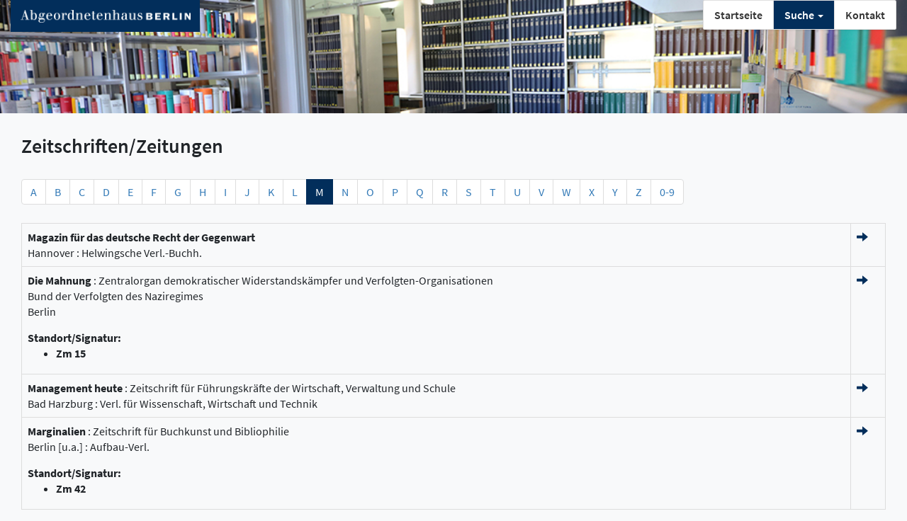

--- FILE ---
content_type: text/html
request_url: https://opac.parlament-berlin.de/esearcha/serials.tt.html?init=M
body_size: 6638
content:



<!DOCTYPE html>

<html>
<head>
<meta content="width=device-width, initial-scale=1" name="viewport">
<meta http-equiv="Content-Type" content="text/html;charset=UTF-8">
<title>Bibliothek - Abgeordnetenhaus Berlin</title>
<script src="/js/esearch/jquery.min.js" type="text/javascript"></script>
<script src="/js/esearch/esearch-utils.js" type="text/javascript"></script>
<!-- design css/js -->
<link href="/css/bootstrap.min.css" type="text/css" rel="stylesheet"/>
<link rel="stylesheet" href="css/main.css" type="text/css" />
<script src="/js/bootstrap.min.js" type="text/javascript"></script>
<script src="js/jquery.sticky.js" type="text/javascript"></script>
<script src="js/main.js" type="text/javascript"></script>
</head>
<body class="de">
  <!-- header --> 
  
    <!-- esearch/local/header-local.tt.html -->
  <header>
    <div class="container">
        <div class="row">
          <div class="col-sm-5 col-xs-10 header__logo">
            <a href="https://opac.parlament-berlin.de">
              <img alt="Logo Abgeordnetenhaus Berlin" src="local/img/header-logo.png">
            </a>
          </div>
          <div class="col-sm-7 col-xs-2">
            <nav id="topnav" class="navbar navbar-default">
              <div class="container-fluid">
                <div class="navbar-header"> <a href="#" class="visible-xs" id="offcanvas-toggler"><i class="fa fa-bars"></i></a> </div>
                <div id="navbar" class="navbar-collapse collapse"> 
			

<!-- esearch/menu.tt.html -->
<ul class="nav navbar-nav navbar-right">
  <li class="active starwebexit"><a href="index.tt.html">Startseite</a></li>
  <li class="dropdown">
    <a href="#" class="dropdown-toggle" data-toggle="dropdown">Suche <span class="caret"></span></a>
    <ul class="dropdown-menu starwebexit">
      <li><a href="browse.tt.html">Suche</a></li>
      <li><a href="serials.tt.html">Zeitschriften/Zeitungen</a></li>
      <li><a href="topics.tt.html">Suche nach Sachgebiet</a></li>
      <li><a href="plan.tt.html">Raumplan</a></li>
      
      
      
      
    </ul>
  </li>
  
  
  
  
  <li class="starwebexit"><a href="contact.tt.html">Kontakt</a></li>
  
  
  
	
  
  
</ul>
		
	
 </div>
              </div>
            </nav>
          </div>
        </div>
    </div>
  </header>
   
<!-- sticky navbar -->
  
    <!-- esearch/local/topnav-local.tt.html -->
  
<!-- main content -->
<div id="main" class="container-fluid">
  <div class="container">
    <h1>Zeitschriften/Zeitungen</h1>
    <div id="Alphabet"> 
      
      <!-- get fastlink, default A --> 
      
      <ul class="pagination">
        <li> <a href="serials.tt.html?init=A">A</a>
        </li>
        <li> <a href="serials.tt.html?init=B">B</a>
        </li>
        <li> <a href="serials.tt.html?init=C">C</a>
        </li>
        <li> <a href="serials.tt.html?init=D">D</a>
        </li>
        <li> <a href="serials.tt.html?init=E">E</a>
        </li>
        <li> <a href="serials.tt.html?init=F">F</a>
        </li>
        <li> <a href="serials.tt.html?init=G">G</a>
        </li>
        <li> <a href="serials.tt.html?init=H">H</a>
        </li>
        <li> <a href="serials.tt.html?init=I">I</a>
        </li>
        <li> <a href="serials.tt.html?init=J">J</a>
        </li>
        <li> <a href="serials.tt.html?init=K">K</a>
        </li>
        <li> <a href="serials.tt.html?init=L">L</a>
        </li>
        <li class="active" > <a href="serials.tt.html?init=M">M</a>
        </li>
        <li> <a href="serials.tt.html?init=N">N</a>
        </li>
        <li> <a href="serials.tt.html?init=O">O</a>
        </li>
        <li> <a href="serials.tt.html?init=P">P</a>
        </li>
        <li> <a href="serials.tt.html?init=Q">Q</a>
        </li>
        <li> <a href="serials.tt.html?init=R">R</a>
        </li>
        <li> <a href="serials.tt.html?init=S">S</a>
        </li>
        <li> <a href="serials.tt.html?init=T">T</a>
        </li>
        <li> <a href="serials.tt.html?init=U">U</a>
        </li>
        <li> <a href="serials.tt.html?init=V">V</a>
        </li>
        <li> <a href="serials.tt.html?init=W">W</a>
        </li>
        <li> <a href="serials.tt.html?init=X">X</a>
        </li>
        <li> <a href="serials.tt.html?init=Y">Y</a>
        </li>
        <li> <a href="serials.tt.html?init=Z">Z</a>
        </li>
        <li> <a href="serials.tt.html?init=1">0-9</a>
        </li>
      </ul>
    </div>
     
    <!-- get fastlink as anonymous user --> 
    <input name="search" type="hidden" value="M">  <!-- init=1 --> <div name="SubsetAZConditional"></div><!-- init=A etc. --><div name="ReportGenerated"><table class="table table-hover table-bordered"><tr name="RecordRepeater" starweb_type="Record Repeater"><td><div><strong>Magazin für das deutsche Recht der Gegenwart</strong><br>Hannover : Helwingsche Verl.-Buchh.</div></td><td align="center"><a class="qtidlink" data-text="Magazin für das deutsche Recht der Gegenwart" data-tid="13090000" href="#?"><i class="glyphicon glyphicon-arrow-right"> </i></a></td></tr><tr name="RecordRepeater" starweb_type="Record Repeater"><td><div><strong>Die Mahnung</strong> : Zentralorgan demokratischer Widerstandskämpfer und Verfolgten-Organisationen<br>Bund der Verfolgten des Naziregimes<br>Berlin</div><div name="Repeat_WESO4" starweb_type="Output Field Repeater" style="margin-top: 15px"><strong>Standort/Signatur:</strong> <ul><li name="Repeat_WESO3" starweb_type="Output Field Repeater"><strong>Zm 15</strong></li></ul></div></td><td align="center"><a class="qtidlink" data-text="Die Mahnung" data-tid="3947000" href="#?"><i class="glyphicon glyphicon-arrow-right"> </i></a></td></tr><tr name="RecordRepeater" starweb_type="Record Repeater"><td><div><strong>Management heute</strong> : Zeitschrift für Führungskräfte der Wirtschaft, Verwaltung und Schule<br>Bad Harzburg : Verl. für Wissenschaft, Wirtschaft und Technik</div></td><td align="center"><a class="qtidlink" data-text="Management heute" data-tid="13875000" href="#?"><i class="glyphicon glyphicon-arrow-right"> </i></a></td></tr><tr name="RecordRepeater" starweb_type="Record Repeater"><td><div><strong>Marginalien</strong> : Zeitschrift für Buchkunst und Bibliophilie<br>Berlin [u.a.] : Aufbau-Verl.</div><div name="Repeat_WESO4" starweb_type="Output Field Repeater" style="margin-top: 15px"><strong>Standort/Signatur:</strong> <ul><li name="Repeat_WESO3" starweb_type="Output Field Repeater"><strong>Zm 42</strong></li></ul></div></td><td align="center"><a class="qtidlink" data-text="Marginalien" data-tid="14153000" href="#?"><i class="glyphicon glyphicon-arrow-right"> </i></a></td></tr><tr name="RecordRepeater" starweb_type="Record Repeater"><td><div><strong>Marine-Rundschau</strong><br>Berlin : Mittler</div></td><td align="center"><a class="qtidlink" data-text="Marine-Rundschau" data-tid="13178000" href="#?"><i class="glyphicon glyphicon-arrow-right"> </i></a></td></tr><tr name="RecordRepeater" starweb_type="Record Repeater"><td><div><strong>Märkische Allgemeine</strong> : Zeitung für das Land Brandenburg<br>Potsdam : Märkische Verl.- u. Dr.-Ges</div></td><td align="center"><a class="qtidlink" data-text="Märkische Allgemeine" data-tid="9640000" href="#?"><i class="glyphicon glyphicon-arrow-right"> </i></a></td></tr><tr name="RecordRepeater" starweb_type="Record Repeater"><td><div><strong>Märkische Oderzeitung</strong><br>Frankfurt (Oder) : Märkisches Verl.- und Dr.-Haus</div></td><td align="center"><a class="qtidlink" data-text="Märkische Oderzeitung" data-tid="9641000" href="#?"><i class="glyphicon glyphicon-arrow-right"> </i></a></td></tr><tr name="RecordRepeater" starweb_type="Record Repeater"><td><div><strong>Marktwirtschaft</strong> : die Zeitschrift für Wirtschaftspolitik und Wettbewerb<br>München : WIWIS-Verl. für Wirtschaftspraxis und Wirtschaftswissenschaften</div><div name="Repeat_WESO4" starweb_type="Output Field Repeater" style="margin-top: 15px"><strong>Standort/Signatur:</strong> <ul><li name="Repeat_WESO3" starweb_type="Output Field Repeater"><strong>Zm 44</strong></li></ul></div></td><td align="center"><a class="qtidlink" data-text="Marktwirtschaft" data-tid="14155000" href="#?"><i class="glyphicon glyphicon-arrow-right"> </i></a></td></tr><tr name="RecordRepeater" starweb_type="Record Repeater"><td><div><strong>Material- und Nachrichtendienst (&quot;MUND&quot;) der Arbeitsgemeinschaft Deutscher Lehrerverbände</strong><br>Arbeitsgemeinschaft Deutscher Lehrerverbände<br>Celle</div></td><td align="center"><a class="qtidlink" data-text="Material- und Nachrichtendienst (&#39;MUND&#39;) der Arbeitsgemeinschaft Deutscher Lehrerverbände" data-tid="14135000" href="#?"><i class="glyphicon glyphicon-arrow-right"> </i></a></td></tr><tr name="RecordRepeater" starweb_type="Record Repeater"><td><div><strong>Materialien</strong><br>Deutsches Institut für Urbanistik (VerfasserIn)<br>Berlin : Deutsches Institut für Urbanistik, 1989-2006</div><div name="Repeat_WESO4" starweb_type="Output Field Repeater" style="margin-top: 15px"><strong>Standort/Signatur:</strong> <ul><li name="Repeat_WESO3" starweb_type="Output Field Repeater"><strong>Zm 65</strong></li></ul></div></td><td align="center"><a class="qtidlink" data-text="Materialien" data-tid="4196000" href="#?"><i class="glyphicon glyphicon-arrow-right"> </i></a></td></tr><tr name="RecordRepeater" starweb_type="Record Repeater"><td><div><strong>Materialien</strong><br>Deutschland / Bundestag<br>[Bonn]</div><div name="Repeat_WESO4" starweb_type="Output Field Repeater" style="margin-top: 15px"><strong>Standort/Signatur:</strong> <ul><li name="Repeat_WESO3" starweb_type="Output Field Repeater"><strong>Zm 46</strong></li></ul></div></td><td align="center"><a class="qtidlink" data-text="Materialien" data-tid="9908000" href="#?"><i class="glyphicon glyphicon-arrow-right"> </i></a></td></tr><tr name="RecordRepeater" starweb_type="Record Repeater"><td><div><strong>Materialien</strong><br>Deutschland / Bundestag<br>Bonn</div></td><td align="center"><a class="qtidlink" data-text="Materialien" data-tid="13713000" href="#?"><i class="glyphicon glyphicon-arrow-right"> </i></a></td></tr><tr name="RecordRepeater" starweb_type="Record Repeater"><td><div><strong>Materialien zur Frauenpolitik</strong><br>Deutschland / Bundesministerium für Familie, Senioren, Frauen und Jugend<br>Berlin</div><div name="Repeat_WESO4" starweb_type="Output Field Repeater" style="margin-top: 15px"><strong>Standort/Signatur:</strong> <ul><li name="Repeat_WESO3" starweb_type="Output Field Repeater"><strong>Zm 64</strong></li></ul></div></td><td align="center"><a class="qtidlink" data-text="Materialien zur Frauenpolitik" data-tid="4231000" href="#?"><i class="glyphicon glyphicon-arrow-right"> </i></a></td></tr><tr name="RecordRepeater" starweb_type="Record Repeater"><td><div><strong>Materialien zur Gleichstellungspolitik</strong><br>Deutschland / Bundesministerium für Familie, Senioren, Frauen und Jugend<br>Berlin</div></td><td align="center"><a class="qtidlink" data-text="Materialien zur Gleichstellungspolitik" data-tid="17128000" href="#?"><i class="glyphicon glyphicon-arrow-right"> </i></a></td></tr><tr name="RecordRepeater" starweb_type="Record Repeater"><td><div><strong>Materialien zur Situation Berlins nach dem Viermächte-Abkommen</strong><br>Berlin, West : Kuratorium Unteilbares Deutschland, Arbeitskreis Berlin</div><div name="Repeat_WESO4" starweb_type="Output Field Repeater" style="margin-top: 15px"><strong>Standort/Signatur:</strong> <ul><li name="Repeat_WESO3" starweb_type="Output Field Repeater"><strong>Zm 59</strong></li></ul></div></td><td align="center"><a class="qtidlink" data-text="Materialien zur Situation Berlins nach dem Viermächte-Abkommen" data-tid="9813000" href="#?"><i class="glyphicon glyphicon-arrow-right"> </i></a></td></tr><tr name="RecordRepeater" starweb_type="Record Repeater"><td><div><strong>Max-Planck-Forum</strong><br>Max-Planck-Gesellschaft zur Förderung der Wissenschaften<br>München</div></td><td align="center"><a class="qtidlink" data-text="Max-Planck-Forum" data-tid="3121000" href="#?"><i class="glyphicon glyphicon-arrow-right"> </i></a></td></tr><tr name="RecordRepeater" starweb_type="Record Repeater"><td><div><strong>Mb</strong> : Mitteilungsblatt der Bibliotheken in Niedersachsen und Sachsen-Anhalt<br>Hannover : Landesbibliothek</div><div name="Repeat_WESO4" starweb_type="Output Field Repeater" style="margin-top: 15px"><strong>Standort/Signatur:</strong> <ul><li name="Repeat_WESO3" starweb_type="Output Field Repeater"><strong>Zm 53</strong></li></ul></div></td><td align="center"><a class="qtidlink" data-text="Mb" data-tid="14170000" href="#?"><i class="glyphicon glyphicon-arrow-right"> </i></a></td></tr><tr name="RecordRepeater" starweb_type="Record Repeater"><td><div><strong>Media-Perspektiven</strong><br>Frankfurt am Main : Media-Perspektiven<br>ab 2023 nur noch online!</div><div name="Repeat_WESO4" starweb_type="Output Field Repeater" style="margin-top: 15px"><strong>Standort/Signatur:</strong> <ul><li name="Repeat_WESO3" starweb_type="Output Field Repeater"><strong>Zm 56</strong></li></ul></div></td><td align="center"><a class="qtidlink" data-text="Media-Perspektiven" data-tid="4167000" href="#?"><i class="glyphicon glyphicon-arrow-right"> </i></a></td></tr><tr name="RecordRepeater" starweb_type="Record Repeater"><td><div><strong>Medien-Jahrbuch</strong><br>Nürnberg [u.a.] : Müller Adress + Neue Medienges. [u.a.]</div></td><td align="center"><a class="qtidlink" data-text="Medien-Jahrbuch" data-tid="9757000" href="#?"><i class="glyphicon glyphicon-arrow-right"> </i></a></td></tr><tr name="RecordRepeater" starweb_type="Record Repeater"><td><div><strong>Mensch und Staat</strong> : Zeitschrift für Ordnungspolitik und Widerstandsrecht<br>München : Lohmüller</div><div name="Repeat_WESO4" starweb_type="Output Field Repeater" style="margin-top: 15px"><strong>Standort/Signatur:</strong> <ul><li name="Repeat_WESO3" starweb_type="Output Field Repeater"><strong>Zm 34</strong></li></ul></div></td><td align="center"><a class="qtidlink" data-text="Mensch und Staat" data-tid="14154000" href="#?"><i class="glyphicon glyphicon-arrow-right"> </i></a></td></tr><tr name="RecordRepeater" starweb_type="Record Repeater"><td><div><strong>Die Menschenrechte</strong><br>Berlin : Deutsche Liga für Menschenrechte</div><div name="Repeat_WESO4" starweb_type="Output Field Repeater" style="margin-top: 15px"><strong>Standort/Signatur:</strong> <ul><li name="Repeat_WESO3" starweb_type="Output Field Repeater"><strong>Zm 47</strong></li></ul></div></td><td align="center"><a class="qtidlink" data-text="Die Menschenrechte" data-tid="14167000" href="#?"><i class="glyphicon glyphicon-arrow-right"> </i></a></td></tr><tr name="RecordRepeater" starweb_type="Record Repeater"><td><div><strong>Merian</strong> : das Monatsheft der Städte und Landschaften<br>Hamburg : Hoffmann &amp; Campe</div></td><td align="center"><a class="qtidlink" data-text="Merian" data-tid="2239000" href="#?"><i class="glyphicon glyphicon-arrow-right"> </i></a></td></tr><tr name="RecordRepeater" starweb_type="Record Repeater"><td><div><strong>Merkur</strong> : deutsche Zeitschrift für europäisches Denken<br>Stuttgart : Klett-Cotta</div><div name="Repeat_WESO4" starweb_type="Output Field Repeater" style="margin-top: 15px"><strong>Standort/Signatur:</strong> <ul><li name="Repeat_WESO3" starweb_type="Output Field Repeater"><strong>Zm 75</strong></li></ul></div></td><td align="center"><a class="qtidlink" data-text="Merkur" data-tid="10372000" href="#?"><i class="glyphicon glyphicon-arrow-right"> </i></a></td></tr><tr name="RecordRepeater" starweb_type="Record Repeater"><td><div><strong>Meyers Jahresreport</strong> : was war wichtig?<br>Mannheim : B.I.-Taschenbuchverlag</div><div name="Repeat_WESO4" starweb_type="Output Field Repeater" style="margin-top: 15px"><strong>Standort/Signatur:</strong> <ul><li name="Repeat_WESO3" starweb_type="Output Field Repeater"><strong>Zj 56</strong></li></ul></div></td><td align="center"><a class="qtidlink" data-text="Meyers Jahresreport" data-tid="4217000" href="#?"><i class="glyphicon glyphicon-arrow-right"> </i></a></td></tr><tr name="RecordRepeater" starweb_type="Record Repeater"><td><div><strong>Der Mieter</strong> : Organ der Berliner Mietergemeinschaft<br>Berlin : Mietergemeinschaft</div><div name="Repeat_WESO4" starweb_type="Output Field Repeater" style="margin-top: 15px"><strong>Standort/Signatur:</strong> <ul><li name="Repeat_WESO3" starweb_type="Output Field Repeater"><strong>Zm 16</strong></li></ul></div></td><td align="center"><a class="qtidlink" data-text="Der Mieter" data-tid="14125000" href="#?"><i class="glyphicon glyphicon-arrow-right"> </i></a></td></tr><tr name="RecordRepeater" starweb_type="Record Repeater"><td><div><strong>MieterMagazin</strong> : Magazin des Berliner Mietervereins mit Mietrechtlichen Mitteilungen<br>Berlin : Berliner Mieterverein</div><div name="Repeat_WESO4" starweb_type="Output Field Repeater" style="margin-top: 15px"><strong>Standort/Signatur:</strong> <ul><li name="Repeat_WESO3" starweb_type="Output Field Repeater"><strong>Zm 41</strong></li></ul></div></td><td align="center"><a class="qtidlink" data-text="MieterMagazin" data-tid="4117000" href="#?"><i class="glyphicon glyphicon-arrow-right"> </i></a></td></tr><tr name="RecordRepeater" starweb_type="Record Repeater"><td><div><strong>Military Government gazette Germany, United States Zone</strong><br>Deutschland &lt;Gebiet unter Alliierter Besatung, Amerikanische Zone&gt;<br>[s.l.]</div></td><td align="center"><a class="qtidlink" data-text="Military Government gazette Germany, United States Zone" data-tid="16721000" href="#?"><i class="glyphicon glyphicon-arrow-right"> </i></a></td></tr><tr name="RecordRepeater" starweb_type="Record Repeater"><td><div><strong>Ministerialblatt der Deutschen Demokratischen Republik</strong><br>Deutsche Demokratische Republik. Regierungskanzlei (VerfasserIn)<br>Berlin : Deutscher Zentralverlag</div><div name="Repeat_WESO4" starweb_type="Output Field Repeater" style="margin-top: 15px"><strong>Standort/Signatur:</strong> <ul><li name="Repeat_WESO3" starweb_type="Output Field Repeater"><strong>Zd 51</strong></li></ul></div></td><td align="center"><a class="qtidlink" data-text="Ministerialblatt der Deutschen Demokratischen Republik" data-tid="103764000" href="#?"><i class="glyphicon glyphicon-arrow-right"> </i></a></td></tr><tr name="RecordRepeater" starweb_type="Record Repeater"><td><div><strong>Ministerialblatt der Landesregierung von Rheinland-Pfalz</strong><br>Rheinland-Pfalz<br>Koblenz : Görres</div><div name="Repeat_WESO4" starweb_type="Output Field Repeater" style="margin-top: 15px"><strong>Standort/Signatur:</strong> <ul><li name="Repeat_WESO3" starweb_type="Output Field Repeater"><strong>Zm 22</strong></li></ul></div></td><td align="center"><a class="qtidlink" data-text="Ministerialblatt der Landesregierung von Rheinland-Pfalz" data-tid="4043000" href="#?"><i class="glyphicon glyphicon-arrow-right"> </i></a></td></tr><tr name="RecordRepeater" starweb_type="Record Repeater"><td><div><strong>Ministerialblatt des Bundesministers der Finanzen und des Bundesministers für Wirtschaft mit Veröffentlichungen des Bundesministers für Raumordnung, Bauwesen und Städtebau</strong><br>Deutschland &lt;Bundesrepublik&gt; / Bundesminister der Finanzen<br>Bonn</div></td><td align="center"><a class="qtidlink" data-text="Ministerialblatt des Bundesministers der Finanzen und des Bundesministers für Wirtschaft mit Veröffentlichungen des Bundesministers für Raumordnung, Bauwesen und Städtebau" data-tid="9815000" href="#?"><i class="glyphicon glyphicon-arrow-right"> </i></a></td></tr><tr name="RecordRepeater" starweb_type="Record Repeater"><td><div> <strong>Ministerialblatt des Bundesministers für Ernährung, Landwirtschaft und Forsten</strong><br>Deutschland (Bundesrepublik). Bundesminister für Ernährung, Landwirtschaft und Forsten<br>Bonn : Bundesanzeiger</div><div name="Repeat_WESO4" starweb_type="Output Field Repeater" style="margin-top: 15px"><strong>Standort/Signatur:</strong> <ul><li name="Repeat_WESO3" starweb_type="Output Field Repeater"><strong>Zm 21</strong></li></ul></div></td><td align="center"><a class="qtidlink" data-text="Ministerialblatt des Bundesministers für Ernährung, Landwirtschaft und Forsten" data-tid="14134000" href="#?"><i class="glyphicon glyphicon-arrow-right"> </i></a></td></tr><tr name="RecordRepeater" starweb_type="Record Repeater"><td><div><strong>Ministerialblatt des Bundesministers für Verteidiung</strong><br>Deutschland &lt;Bundesrepublik&gt; / Bundesminister der Verteidigung<br>Bonn : Bundesdr.</div><div name="Repeat_WESO4" starweb_type="Output Field Repeater" style="margin-top: 15px"><strong>Standort/Signatur:</strong> <ul><li name="Repeat_WESO3" starweb_type="Output Field Repeater"><strong>Zm 19</strong></li></ul></div></td><td align="center"><a class="qtidlink" data-text="Ministerialblatt des Bundesministers für Verteidiung" data-tid="14132000" href="#?"><i class="glyphicon glyphicon-arrow-right"> </i></a></td></tr><tr name="RecordRepeater" starweb_type="Record Repeater"><td><div><strong>Ministerialblatt für das Land Nordrhein-Westfalen</strong><br>Nordrhein-Westfalen<br>Düsseldorf : Bagel</div><div name="Repeat_WESO4" starweb_type="Output Field Repeater" style="margin-top: 15px"><strong>Standort/Signatur:</strong> <ul><li name="Repeat_WESO3" starweb_type="Output Field Repeater"><strong>Zm 3</strong></li></ul></div></td><td align="center"><a class="qtidlink" data-text="Ministerialblatt für das Land Nordrhein-Westfalen" data-tid="14112000" href="#?"><i class="glyphicon glyphicon-arrow-right"> </i></a></td></tr><tr name="RecordRepeater" starweb_type="Record Repeater"><td><div><strong>Ministerialblatt für das Land Sachsen-Anhalt</strong><br>Sachsen-Anhalt<br>Magdeburg : Ministerium der Justiz des Landes Sachsen-Anhalt</div><div name="Repeat_WESO4" starweb_type="Output Field Repeater" style="margin-top: 15px"><strong>Standort/Signatur:</strong> <ul><li name="Repeat_WESO3" starweb_type="Output Field Repeater"><strong>Zm 66</strong></li></ul></div></td><td align="center"><a class="qtidlink" data-text="Ministerialblatt für das Land Sachsen-Anhalt" data-tid="3965000" href="#?"><i class="glyphicon glyphicon-arrow-right"> </i></a></td></tr><tr name="RecordRepeater" starweb_type="Record Repeater"><td><div><strong>Mitglieder-Verzeichnis</strong><br>Verein der Diplom-Bibliothekare an Wissenschaftlichen Bibliotheken<br>Berlin</div><div name="Repeat_WESO4" starweb_type="Output Field Repeater" style="margin-top: 15px"><strong>Standort/Signatur:</strong> <ul><li name="Repeat_WESO3" starweb_type="Output Field Repeater"><strong>Zm 48</strong></li></ul></div></td><td align="center"><a class="qtidlink" data-text="Mitglieder-Verzeichnis" data-tid="14168000" href="#?"><i class="glyphicon glyphicon-arrow-right"> </i></a></td></tr><tr name="RecordRepeater" starweb_type="Record Repeater"><td><div><strong>Mitgliederverzeichnis und Verzeichnis der Verlagsauslieferungen und Verlagsvertretungen in Berlin</strong><br>Berlin : Bestellanstalt für den Berliner Buchhandel</div></td><td align="center"><a class="qtidlink" data-text="Mitgliederverzeichnis und Verzeichnis der Verlagsauslieferungen und Verlagsvertretungen in Berlin" data-tid="9820000" href="#?"><i class="glyphicon glyphicon-arrow-right"> </i></a></td></tr><tr name="RecordRepeater" starweb_type="Record Repeater"><td><div><strong>Mitteilungen</strong><br>Deutsches Institut für Bautechnik &lt;Berlin&gt;<br>Berlin</div></td><td align="center"><a class="qtidlink" data-text="Mitteilungen" data-tid="2757000" href="#?"><i class="glyphicon glyphicon-arrow-right"> </i></a></td></tr><tr name="RecordRepeater" starweb_type="Record Repeater"><td><div><strong>Mitteilungen</strong> : Amtsblatt der Freien Universität Berlin<br>Universität &lt;Berlin, Freie Universität&gt;<br>Berlin : Der Präsident der Freien Universität Berlin</div><div name="Repeat_WESO4" starweb_type="Output Field Repeater" style="margin-top: 15px"><strong>Standort/Signatur:</strong> <ul><li name="Repeat_WESO3" starweb_type="Output Field Repeater"><strong>Zm 25</strong></li></ul></div></td><td align="center"><a class="qtidlink" data-text="Mitteilungen" data-tid="4161000" href="#?"><i class="glyphicon glyphicon-arrow-right"> </i></a></td></tr><tr name="RecordRepeater" starweb_type="Record Repeater"><td><div><strong>Mitteilungen</strong><br>Arbeitsgemeinschaft der Parlaments- und Behördenbibliotheken<br>Wiesbaden : Hessischer Landtag</div><div name="Repeat_WESO4" starweb_type="Output Field Repeater" style="margin-top: 15px"><strong>Standort/Signatur:</strong> <ul><li name="Repeat_WESO3" starweb_type="Output Field Repeater"><strong>Za 46</strong></li></ul></div></td><td align="center"><a class="qtidlink" data-text="Mitteilungen" data-tid="4884000" href="#?"><i class="glyphicon glyphicon-arrow-right"> </i></a></td></tr><tr name="RecordRepeater" starweb_type="Record Repeater"><td><div><strong>Mitteilungen</strong><br>Stiftung Preußischer Kulturbesitz<br>Berlin</div><div name="Repeat_WESO4" starweb_type="Output Field Repeater" style="margin-top: 15px"><strong>Standort/Signatur:</strong> <ul><li name="Repeat_WESO3" starweb_type="Output Field Repeater"><strong>Zm 50</strong></li></ul></div></td><td align="center"><a class="qtidlink" data-text="Mitteilungen" data-tid="14169000" href="#?"><i class="glyphicon glyphicon-arrow-right"> </i></a></td></tr><tr name="RecordRepeater" starweb_type="Record Repeater"><td><div><strong>Mitteilungen aus der Rechtspflege im Gebiete des vormaligen Kurfürstentums Hessen</strong><br>Kassel : Brunnemann</div></td><td align="center"><a class="qtidlink" data-text="Mitteilungen aus der Rechtspflege im Gebiete des vormaligen Kurfürstentums Hessen" data-tid="13154000" href="#?"><i class="glyphicon glyphicon-arrow-right"> </i></a></td></tr><tr name="RecordRepeater" starweb_type="Record Repeater"><td><div><strong>Mitteilungen der Fachgruppe 6</strong><br>Verband Deutscher Archivarinnen und Archivare / Fachgruppe Archivare an Archiven der Parlamente, der politischen Parteien, Stiftungen und Verbände<br>Sankt Augustin : Archiv für Christlich-Demokratische Politik der Konrad-Adenauer-Stiftung</div><div name="Repeat_WESO4" starweb_type="Output Field Repeater" style="margin-top: 15px"><strong>Standort/Signatur:</strong> <ul><li name="Repeat_WESO3" starweb_type="Output Field Repeater"><strong>Zm 54</strong></li></ul></div></td><td align="center"><a class="qtidlink" data-text="Mitteilungen der Fachgruppe 6" data-tid="5443000" href="#?"><i class="glyphicon glyphicon-arrow-right"> </i></a></td></tr><tr name="RecordRepeater" starweb_type="Record Repeater"><td><div><strong>Mitteilungen des Deutschen Seefischerei-Vereins</strong><br>Deutscher Seefischerei-Verein<br>Berlin : Moeser</div></td><td align="center"><a class="qtidlink" data-text="Mitteilungen des Deutschen Seefischerei-Vereins" data-tid="13117000" href="#?"><i class="glyphicon glyphicon-arrow-right"> </i></a></td></tr><tr name="RecordRepeater" starweb_type="Record Repeater"><td><div><strong>Mitteilungen des Landesamtes für Zentrale Soziale Aufgaben, Landesversorgungsamt</strong><br>Berlin / Landesamt für Zentrale Soziale Aufgaben, Landesversorgungsamt<br>Berlin</div></td><td align="center"><a class="qtidlink" data-text="Mitteilungen des Landesamtes für Zentrale Soziale Aufgaben, Landesversorgungsamt" data-tid="9797000" href="#?"><i class="glyphicon glyphicon-arrow-right"> </i></a></td></tr><tr name="RecordRepeater" starweb_type="Record Repeater"><td><div><strong>Mitteilungen des Stadtverordnetenvorstehers von Groß-Berlin</strong><br>Berlin<br>Berlin</div></td><td align="center"><a class="qtidlink" data-text="Mitteilungen des Stadtverordnetenvorstehers von Groß-Berlin" data-tid="15755000" href="#?"><i class="glyphicon glyphicon-arrow-right"> </i></a></td></tr><tr name="RecordRepeater" starweb_type="Record Repeater"><td><div><strong>Mitteilungen des Verbandes der deutschen Hochschulen</strong><br>Verband der deutschen Hochschulen<br>Halle (Saale) : Knapp</div></td><td align="center"><a class="qtidlink" data-text="Mitteilungen des Verbandes der deutschen Hochschulen" data-tid="13303000" href="#?"><i class="glyphicon glyphicon-arrow-right"> </i></a></td></tr><tr name="RecordRepeater" starweb_type="Record Repeater"><td><div><strong>Mitteilungen des Vereins für die Geschichte Berlins</strong><br>Verein für die Geschichte Berlins<br>Berlin</div><div name="Repeat_WESO4" starweb_type="Output Field Repeater" style="margin-top: 15px"><strong>Standort/Signatur:</strong> <ul><li name="Repeat_WESO3" starweb_type="Output Field Repeater"><strong>Zm 36</strong></li></ul></div></td><td align="center"><a class="qtidlink" data-text="Mitteilungen des Vereins für die Geschichte Berlins" data-tid="4350000" href="#?"><i class="glyphicon glyphicon-arrow-right"> </i></a></td></tr><tr name="RecordRepeater" starweb_type="Record Repeater"><td><div><strong>Mitteilungen des Vereins zur Förderung der Moorkultur im Deutschen Reiche</strong><br>Verein zur Förderung der Moorkultur im Deutschen Reiche<br>Berlin : Dt. Tageszeitung</div></td><td align="center"><a class="qtidlink" data-text="Mitteilungen des Vereins zur Förderung der Moorkultur im Deutschen Reiche" data-tid="13119000" href="#?"><i class="glyphicon glyphicon-arrow-right"> </i></a></td></tr><tr name="RecordRepeater" starweb_type="Record Repeater"><td><div><strong>Mitteilungen des Vereins zur Wahrung der gemeinsamen wirtschaftlichen Interessen in Rheinland und Westfalen</strong><br>Verein zur Wahrung der gemeinsamen wirtschaftlichen Interessen in Rheinland und Westfalen<br>Düsseldorf : Strucken</div></td><td align="center"><a class="qtidlink" data-text="Mitteilungen des Vereins zur Wahrung der gemeinsamen wirtschaftlichen Interessen in Rheinland und Westfalen" data-tid="13192000" href="#?"><i class="glyphicon glyphicon-arrow-right"> </i></a></td></tr><tr name="RecordRepeater" starweb_type="Record Repeater"><td><div><strong>Mitteilungen und Informationen</strong> : Kultusministerkonferenz<br>Ständige Konferenz der Kultusminister der Länder in der Bundesrepublik Deutschland<br>Bonn</div></td><td align="center"><a class="qtidlink" data-text="Mitteilungen und Informationen" data-tid="9891000" href="#?"><i class="glyphicon glyphicon-arrow-right"> </i></a></td></tr><tr name="RecordRepeater" starweb_type="Record Repeater"><td><div><strong>Mitteilungsblatt</strong><br>Deutsche Post AG &lt;Bonn&gt;<br>Bonn : Deutsche Post</div><div name="Repeat_WESO4" starweb_type="Output Field Repeater" style="margin-top: 15px"><strong>Standort/Signatur:</strong> <ul><li name="Repeat_WESO3" starweb_type="Output Field Repeater"><strong>Za 18/1</strong></li></ul></div></td><td align="center"><a class="qtidlink" data-text="Mitteilungsblatt" data-tid="4022000" href="#?"><i class="glyphicon glyphicon-arrow-right"> </i></a></td></tr><tr name="RecordRepeater" starweb_type="Record Repeater"><td><div><strong>Mitteilungsblatt</strong><br>Deutsches Rotes Kreuz &lt;Deutschland, Bundesrepublik&gt; / Landesverband &lt;Berlin, West&gt;<br>Berlin</div><div name="Repeat_WESO4" starweb_type="Output Field Repeater" style="margin-top: 15px"><strong>Standort/Signatur:</strong> <ul><li name="Repeat_WESO3" starweb_type="Output Field Repeater"><strong>Zr 25</strong></li></ul></div></td><td align="center"><a class="qtidlink" data-text="Mitteilungsblatt" data-tid="14280000" href="#?"><i class="glyphicon glyphicon-arrow-right"> </i></a></td></tr><tr name="RecordRepeater" starweb_type="Record Repeater"><td><div><strong>Der Mittelstand und die Berliner Wirtschaft</strong><br>Berliner Volksbank (West)<br>Berlin</div><div name="Repeat_WESO4" starweb_type="Output Field Repeater" style="margin-top: 15px"><strong>Standort/Signatur:</strong> <ul><li name="Repeat_WESO3" starweb_type="Output Field Repeater"><strong>Zm 14</strong></li></ul></div></td><td align="center"><a class="qtidlink" data-text="Der Mittelstand und die Berliner Wirtschaft" data-tid="14124000" href="#?"><i class="glyphicon glyphicon-arrow-right"> </i></a></td></tr><tr name="RecordRepeater" starweb_type="Record Repeater"><td><div><strong>Moderne Stadtgeschichte</strong><br>Deutsches Institut für Urbanistik (Herausgebendes Organ)<br>Berlin : Deutsches Institut für Urbanistik, 1970-<br>erscheint ab dem 01.01.2024 ausschließlich digital<br>ISSN: 2567-1405</div><div name="Repeat_WESO4" starweb_type="Output Field Repeater" style="margin-top: 15px"><strong>Standort/Signatur:</strong> <ul><li name="Repeat_WESO3" starweb_type="Output Field Repeater"><strong>Zi 20</strong></li></ul></div></td><td align="center"><a class="qtidlink" data-text="Moderne Stadtgeschichte" data-tid="4560000" href="#?"><i class="glyphicon glyphicon-arrow-right"> </i></a></td></tr><tr name="RecordRepeater" starweb_type="Record Repeater"><td><div><strong>Der Monat</strong> : Jahrbuch<br>Weinheim [u.a.] : Quadriga</div><div name="Repeat_WESO4" starweb_type="Output Field Repeater" style="margin-top: 15px"><strong>Standort/Signatur:</strong> <ul><li name="Repeat_WESO3" starweb_type="Output Field Repeater"><strong>Zm 20</strong></li></ul></div></td><td align="center"><a class="qtidlink" data-text="Der Monat" data-tid="14133000" href="#?"><i class="glyphicon glyphicon-arrow-right"> </i></a></td></tr><tr name="RecordRepeater" starweb_type="Record Repeater"><td><div><strong>Monatliches Mitteilungsblatt</strong><br>Europäische Gemeinschaft für Kohle und Stahl / Hohe Behörde<br>Luxemburg</div><div name="Repeat_WESO4" starweb_type="Output Field Repeater" style="margin-top: 15px"><strong>Standort/Signatur:</strong> <ul><li name="Repeat_WESO3" starweb_type="Output Field Repeater"><strong>Zm 26</strong></li></ul></div></td><td align="center"><a class="qtidlink" data-text="Monatliches Mitteilungsblatt" data-tid="14138000" href="#?"><i class="glyphicon glyphicon-arrow-right"> </i></a></td></tr><tr name="RecordRepeater" starweb_type="Record Repeater"><td><div><strong>Monatsbericht</strong><br>European Central Bank<br>Frankfurt am Main : Europäische Zentralbank</div><div name="Repeat_WESO4" starweb_type="Output Field Repeater" style="margin-top: 15px"><strong>Standort/Signatur:</strong> <ul><li name="Repeat_WESO3" starweb_type="Output Field Repeater"><strong>Zm 73</strong></li></ul></div></td><td align="center"><a class="qtidlink" data-text="Monatsbericht" data-tid="4064000" href="#?"><i class="glyphicon glyphicon-arrow-right"> </i></a></td></tr><tr name="RecordRepeater" starweb_type="Record Repeater"><td><div><strong>Monatsbericht</strong><br>Deutsche Bundesbank &lt;Frankfurt, Main&gt;<br>Frankfurt am Main : Dt. Bundesbank</div><div name="Repeat_WESO4" starweb_type="Output Field Repeater" style="margin-top: 15px"><strong>Standort/Signatur:</strong> <ul><li name="Repeat_WESO3" starweb_type="Output Field Repeater"><strong>Zb 74/1</strong></li></ul></div></td><td align="center"><a class="qtidlink" data-text="Monatsbericht" data-tid="4123000" href="#?"><i class="glyphicon glyphicon-arrow-right"> </i></a></td></tr><tr name="RecordRepeater" starweb_type="Record Repeater"><td><div><strong>Monatsbericht</strong><br>Universität &lt;Bremen&gt; / Bibliothek<br>Bremen</div><div name="Repeat_WESO4" starweb_type="Output Field Repeater" style="margin-top: 15px"><strong>Standort/Signatur:</strong> <ul><li name="Repeat_WESO3" starweb_type="Output Field Repeater"><strong>Zb 69/1</strong></li></ul></div></td><td align="center"><a class="qtidlink" data-text="Monatsbericht" data-tid="11651000" href="#?"><i class="glyphicon glyphicon-arrow-right"> </i></a></td></tr><tr name="RecordRepeater" starweb_type="Record Repeater"><td><div><strong>Monatsbericht der Strahlenmeßstelle Berlin</strong> : eine Information über Radioaktivität<br>Strahlenmessstelle &lt;Berlin, West&gt;<br>Berlin</div><div name="Repeat_WESO4" starweb_type="Output Field Repeater" style="margin-top: 15px"><strong>Standort/Signatur:</strong> <ul><li name="Repeat_WESO3" starweb_type="Output Field Repeater"><strong>Zm 58</strong></li></ul></div></td><td align="center"><a class="qtidlink" data-text="Monatsbericht der Strahlenmeßstelle Berlin" data-tid="11253000" href="#?"><i class="glyphicon glyphicon-arrow-right"> </i></a></td></tr><tr name="RecordRepeater" starweb_type="Record Repeater"><td><div><strong>Monatsbericht des BMF</strong><br>Deutschland / Bundesministerium der Finanzen<br>Berlin<br>(Fachblick)</div><div name="Repeat_WESO4" starweb_type="Output Field Repeater" style="margin-top: 15px"><strong>Standort/Signatur:</strong> <ul><li name="Repeat_WESO3" starweb_type="Output Field Repeater"><strong>Zm 74</strong></li></ul></div></td><td align="center"><a class="qtidlink" data-text="Monatsbericht des BMF" data-tid="9357000" href="#?"><i class="glyphicon glyphicon-arrow-right"> </i></a></td></tr><tr name="RecordRepeater" starweb_type="Record Repeater"><td><div><strong>Monatsschrift für Deutsches Recht</strong> : MDR ; Zeitschrift für die Zivilrechts-Praxis<br>Köln : Schmidt</div><div name="Repeat_WESO4" starweb_type="Output Field Repeater" style="margin-top: 15px"><strong>Standort/Signatur:</strong> <ul><li name="Repeat_WESO3" starweb_type="Output Field Repeater"><strong>Zm 30</strong></li></ul></div></td><td align="center"><a class="qtidlink" data-text="Monatsschrift für Deutsches Recht" data-tid="3956000" href="#?"><i class="glyphicon glyphicon-arrow-right"> </i></a></td></tr><tr name="RecordRepeater" starweb_type="Record Repeater"><td><div><strong>Monitor Familiendemographie</strong> : Beiträge aus Forschung, Statistik und Familienpolitik<br>Berlin : Bundesministerium für Familie, Senioren, Frauen und Jugend</div></td><td align="center"><a class="qtidlink" data-text="Monitor Familiendemographie" data-tid="14811000" href="#?"><i class="glyphicon glyphicon-arrow-right"> </i></a></td></tr><tr name="RecordRepeater" starweb_type="Record Repeater"><td><div><strong>Munzinger Archiv</strong> : Personen online, Länder online<br>Ravensburg : Munzinger Archiv</div><div name="Repeat_WESO4" starweb_type="Output Field Repeater" style="margin-top: 15px"><strong>Standort/Signatur:</strong> <ul><li name="Repeat_WESO3" starweb_type="Output Field Repeater"><strong>92</strong></li></ul></div></td><td align="center"><a class="qtidlink" data-text="Munzinger Archiv" data-tid="4104000" href="#?"><i class="glyphicon glyphicon-arrow-right"> </i></a></td></tr><tr name="RecordRepeater" starweb_type="Record Repeater"><td><div><strong>Museumsjournal</strong> : Berichte aus den Museen, Schlössern und Sammlungen in Berlin und Potsdam<br>Berlin : Museumspädagogischer Dienst</div><div name="Repeat_WESO4" starweb_type="Output Field Repeater" style="margin-top: 15px"><strong>Standort/Signatur:</strong> <ul><li name="Repeat_WESO3" starweb_type="Output Field Repeater"><strong>Zm 71</strong></li></ul></div></td><td align="center"><a class="qtidlink" data-text="Museumsjournal" data-tid="3915000" href="#?"><i class="glyphicon glyphicon-arrow-right"> </i></a></td></tr><tr name="RecordRepeater" starweb_type="Record Repeater"><td><div><strong>Muttersprache</strong> : Vierteljahresschrift für deutsche Sprache<br>Wiesbaden : Gesellschaft für deutsche Sprache e.V.</div><div name="Repeat_WESO4" starweb_type="Output Field Repeater" style="margin-top: 15px"><strong>Standort/Signatur:</strong> <ul><li name="Repeat_WESO3" starweb_type="Output Field Repeater"><strong>Zm 69</strong></li></ul></div></td><td align="center"><a class="qtidlink" data-text="Muttersprache" data-tid="4392000" href="#?"><i class="glyphicon glyphicon-arrow-right"> </i></a></td></tr><tr class=" lastRecord" name="RecordRepeater" starweb_type="Record Repeater"><td><div><strong>Myops</strong> : Berichte aus der Welt des Rechts<br>München : Beck<br>ISSN: 1865-2301</div><div name="Repeat_WESO4" starweb_type="Output Field Repeater" style="margin-top: 15px"><strong>Standort/Signatur:</strong> <ul><li name="Repeat_WESO3" starweb_type="Output Field Repeater"><strong>Zm 76</strong></li></ul></div></td><td align="center"><a class="qtidlink" data-text="Myops" data-tid="94277000" href="#?"><i class="glyphicon glyphicon-arrow-right"> </i></a></td></tr></table><!--End of report template: ../SWEB/SERIALS_RT_SerialsReport.htm--></div>
    <script>console.log("https://opac.parlament-berlin.de/starwebtt-internal/AHB/esearch/SWEBA/servlet.starweb?path=AHB/esearch/SWEBA/SERIALSA.web&STAR_AppLanguage=00&id=AHBesearcha&search=M");</script>
     
  </div>
</div>
<!-- end main content --> 

			<!-- esearch/local/footer-local.tt.html -->
<footer>
  <div class="container">
    <hr>
    <div class="row">
      <div class="col-sm-6">
        <span>© Abgeordnetenhaus Berlin </span><span class="efxShowLog">2023</span>&nbsp;&nbsp;|&nbsp;&nbsp;
        <a href="https://www.parlament-berlin.de/Datenschutz#OPAC" target="_blank">Datenschutz</a>&nbsp;&nbsp;|&nbsp;&nbsp;
        <a href="https://www.parlament-berlin.de/impressum" target="_blank">Impressum</a>
        <!--<a href="contact.tt.html" taget="_blank">Kontakt</a>-->
        <i class="logmode visible-lg-block">bootstrap lg</i> 
        <i class="logmode visible-md-block">bootstrap md</i> 
        <i class="logmode visible-sm-block">bootstrap sm</i> 
        <i class="logmode visible-xs-block">bootstrap xs</i>
        <p>&nbsp;</p>
      </div>
      <!--<div class="col-sm-6 text-right"> <a href="http://www.glomas.de" target="_blank">GLOMAS Deutschland GmbH</a> - eSTAR | Libraries <span class="efxShowLog">©</span> 2022 </div>-->
      <!--
      <script id="cookiebanner"
        type="text/javascript"
        src="/js/cookiebanner.min.js"
        data-close-text="Einverstanden"
        data-close-style="float:right;padding-right:70px;"
        data-linkmsg="Mehr erfahren"
        data-moreinfo="https://www.parlament-berlin.de/Datenschutz#pardok"
        data-message="Diese Website verwendet Cookies. Es werden nur technisch notwendige Cookies für Sprachauswahl, Login und Warenkorb verwendet. Durch die Nutzung der Website stimmen Sie der Verwendung von Cookies zu. Weitere Informationen erhalten Sie in unserer Datenschutzerklärung."></script>-->

        <!-- Matomo -->
        <script src="local/js/matomo.js"></script>
        <noscript>
            <p>
                <img src="https://www.parlament-berlin.de/piwik.php?idsite=6" style="border:0;" alt="" />
            </p>
        </noscript>
<!-- End Matomo Code -->


    </div>
  </div>
  <div id="back-to-top" data-spy="affix" data-offset-top="300" class="back-to-top affix-top"> <a href="#" class="btn btn-primary" title="Back to Top"> <i class="glyphicon glyphicon-triangle-top"></i> </a> </div>
</footer>

 

<div class="offcanvas-menu"> <a class="close-offcanvas close-offcanvas-button" href="#" aria-label="Close menu"><i class="fa fa-remove"></i></a>
  <div class="offcanvas-inner"> 
			

<!-- esearch/menu.tt.html -->
<ul class="nav navbar-nav navbar-right">
  <li class="active starwebexit"><a href="index.tt.html">Startseite</a></li>
  <li class="dropdown">
    <a href="#" class="dropdown-toggle" data-toggle="dropdown">Suche <span class="caret"></span></a>
    <ul class="dropdown-menu starwebexit">
      <li><a href="browse.tt.html">Suche</a></li>
      <li><a href="serials.tt.html">Zeitschriften/Zeitungen</a></li>
      <li><a href="topics.tt.html">Suche nach Sachgebiet</a></li>
      <li><a href="plan.tt.html">Raumplan</a></li>
      
      
      
      
    </ul>
  </li>
  
  
  
  
  <li class="starwebexit"><a href="contact.tt.html">Kontakt</a></li>
  
  
  
	
  
  
</ul>
		
	
 </div>
</div>
</body>
</html>


--- FILE ---
content_type: text/css
request_url: https://opac.parlament-berlin.de/esearcha/css/main.css
body_size: 123
content:
/*
 * additional styles for esearch layout
 * MG 2016-05
 */

@import "/css/font-awesome.min.css";
@import "default.css";
@import "../local/css/cust.css";

/* test&debug */
.logmode{display:none !important;}
.debugmode, .debugmode a, .debugmode button{color: fuchsia !important;}
.debugmode a:hover{color: fuchsia !important;}
pre.debugmode{white-space: pre !important;margin:0;padding:0}
/*[% IF debugmode == 'YES' %][% END #debugmode %]*/

--- FILE ---
content_type: text/css
request_url: https://opac.parlament-berlin.de/esearcha/css/default.css
body_size: 9728
content:
/*
 * additional styles for esearch layout
 */

/* basic styles
-------------------------------------------------- */
body{}

.container {max-width:100%}

h1{font-size: 170%}
h2{font-size: 140%}
h3{font-size: 120%}
h4{font-size: 110%}
a:hover{text-decoration: none}

.displaynone {display: none /*for esearch */}

.redtext{color: red}

/* offset pageTop anchor */
#pageTop{position: relative;top:-40px;}

.no-gutter > [class*='col-'] {padding-left:0;padding-right:0;}
.no-gutter-left > [class*='col-'] {padding-left:0;}
.no-gutter-left > [class*='col-']:first-child {padding-left:0;}
.no-gutter-right > [class*='col-'] {padding-right:0;}
.no-gutter-right > [class*='col-']:last-child {padding-right:15px;}

hr.dashed, body.print hr.dashed {border-top: 1px dashed #eee;color:#eee}

a {color: #5AADDD;}
a:focus, a:hover {color: #286090;}

.btn-primary {
    background-color: #5AADDD;
    border-color: #0e9cd1;
}
.btn-primary, .btn-primary:hover, .btn-primary:focus,
.btn-primary a, .btn-primary a:hover, .btn-primary :focus {
	color: #FFF;
}

/*overwrite tables.less*/
.table-striped > tbody > tr:nth-of-type(2n+1) {
    background-color: #f5f5f5;
}

/* Sticky header styles
-------------------------------------------------- */
body {
    background-image: url(../local/img/header-background.jpg);
    background-repeat: no-repeat;
    background-size: inherit;
    background-attachment: scroll;
    background-position: 0px 0px;
}
header, nav#topnav{
  background: rgba(0, 0, 0, 0) none repeat scroll 0 0; 
}
.sticky-wrapper.is-sticky nav#topnav{
  background: rgba(0, 0, 0, 0.7);
  z-index: 100; 
}
nav#topnav .dropdown-menu li a.btn-primary {padding:10px;margin:20px;}

/* header language / user */
header .logo a {display:block;height:100%;color:transparent}
header .logo a:hover {background-color:transparent;color: transparent}

header > .lang{text-align: right; font-size: 85%; padding-top: 5px;padding-right: 15px}
header > .lang a{padding: 5px;}
header > .user{text-align: right; padding-top: 5px;padding-right: 20px}

.navbar {border-radius: 0px;}

body #main{padding-top: 10px;}

/* homepage background image, welcome text 
-------------------------------------------------- */
body.index #main h1{margin-top: 0px;}

body.index #main .home{
	max-width: 1000px;
	border: 1px solid #ddd;
	padding: 10px;
	margin-top:10px;
	margin-bottom:100px;
	border-radius: 4px;
  box-shadow: 0 3px 3px rgba(0, 0, 0, 0.05);
}

body.index #main .home button{text-align: center; margin: 10px 10px 10px 10px}

body.index #main .container{padding: 20px 0px 20px 0px;max-width: 1000px;}
body.index .tab-pane {padding:20px;}
body.index .tab-pane-white {background-color: #FFF}
body.index .tab-content h1{margin-top:0px;}
body.index #tab-savedsearches, #tab-history, #tab-collections{padding:20px 14px 20px 14px;}
body.index #track-container{margin-left:13px;}
body.index #track-container a:before {
    content: "\f054";
    font: normal 9px FontAwesome;
    float: left;
    margin-top: 4px;
    margin-left: -13px;
    color: #CCCCCC;
}

body.index #welcometab.tab-pane{padding:0px}

body.index #admin li {display:block;}
body.index #admin li:before {
    content: "\f054";
    font: normal 9px FontAwesome;
    float: left;
    margin-top: 4px;
    margin-left: -13px;
    color: #CCCCCC;
}


/* offcanvas menu
-------------------------------------------------- */
#offcanvas-toggler {
    float: right;
    padding: 5px 10px 5px 10px;
    border-radius: 4px;
    margin-right: 15px;
    margin-top: 2px;
}
#offcanvas-toggler > i {
    display: inline-block;
    padding: 0px;
    font-size: 18px;
    background: transparent;
    margin: 0px 0px 0px 0px;
    border-radius: 3px;
    cursor: pointer;
    -webkit-transition: color 400ms, background-color 400ms;
    -o-transition: color 400ms, background-color 400ms;
    transition: color 400ms, background-color 400ms;
}
.close-offcanvas-button {
    border: 2px solid #bbb;
    border-radius: 100%;
    color: #999;
    font-size: 20px;
    height: 35px;
    position: absolute;
    right: 8px;
    text-align: center;
    top: 8px;
    width: 35px;
    z-index: 1;
}
.close-offcanvas-button:hover {
    background: #000 none repeat scroll 0 0;
    color: #fff;
}
.offcanvas-menu {
    width: 280px;
    height: 100%;
    background: #fff;
    color: #999;
    position: fixed;
    top: 0;
    opacity: 0;
    z-index: 9999;
    overflow-y: auto;
    -webkit-transition: opacity 400ms cubic-bezier(0.7,0,0.3,1), right 400ms cubic-bezier(0.7,0,0.3,1);
    transition: opacity 400ms cubic-bezier(0.7,0,0.3,1), right 400ms cubic-bezier(0.7,0,0.3,1);
    right: -280px;
}
.offcanvas-menu .offcanvas-inner {padding: 20px;}
.offcanvas-menu .navbar-nav{margin-top: 0px}

body.offcanvas .offcanvas-menu {
    right: 0;
    opacity: 1;
}
body.offcanvas {
    width: 100%;
    height: 100%;
    position: relative;
}
body:after {
    position: absolute;
    top: 0;
    right: 0;
    width: 0;
    height: 0;
    background: rgba(0,0,0,0.5);
    content: '';
    opacity: 0;
    -webkit-transition: opacity 0.5s, width 0.1s 0.5s, height 0.1s 0.5s;
    transition: opacity 0.5s, width 0.1s 0.5s, height 0.1s 0.5s;
    z-index: 999;
}
body.offcanvas:after {
    width: 100%;
    height: 100%;
    opacity: 1;
    -webkit-transition: opacity 0.5s;
    transition: opacity 0.5s;
}

/* Sticky footer styles
-------------------------------------------------- */
html {
  position: relative;
  min-height: 100%;
}
body {
  /* Margin bottom by footer height */
  margin-bottom: 60px;
}
footer {
  position: absolute;
  bottom: 0;
  width: 100%;
  /* Set the fixed height of the footer here */
  height: 60px;
  background-color: #f5f5f5;
  padding-top: 10px;
  padding-right: 100px;
}

/* Sticky back to top button
-------------------------------------------------- */
#back-to-top.affix {
    bottom: 20px;
}
#back-to-top.affix-top a.btn{
    /*invisible if nothing to scroll*/
    display:none
}
#back-to-top {
    right: 20px;
    top: auto;
    z-index: 999;
}
#back-to-top .btn {
    padding: 8px 18px;
}

/* top menu
-------------------------------------------------- */
#topnav .dropdown-menu li a {
    
}

/* top menu: large dropdown menu
 * http://bootsnipp.com/snippets/featured/large-dropdown-menu
-------------------------------------------------- */

.dropdown-large {
  position: static !important;
}
.dropdown-menu-large {
  margin-left: 16px;
  margin-right: 16px;
  padding: 20px 0px;
}
.dropdown-menu-large > li > ul {
  padding: 0;
  margin: 0;
}
.dropdown-menu-large > li > ul > li {
  list-style: none;
}
.dropdown-menu-large > li > ul > li > a {
  display: block;
  padding: 7px 30px;
  clear: both;
  font-weight: normal;
  line-height: 1.428571429;
  white-space: nowrap;
}
@media (max-width: 768px) {
  .dropdown-menu-large {
    margin-left: 0 ;
    margin-right: 0 ;
  }
  .dropdown-menu-large > li {
    margin-bottom: 30px;
  }
  .dropdown-menu-large > li:last-child {
    margin-bottom: 0;
  }
  .dropdown-menu-large .dropdown-header {
    padding: 3px 15px !important;
  }
}

.dropdown-menu h3{padding: 0px 20px 0px 20px;}


/* CKEditor Box
-------------------------------------------------- */
#ckecontent{border:3px dashed #e3e3e3;padding:10px;min-height: 100px;margin: 10px 0px 10px 0px}
#ckefeedback{width: 40%; margin-left: 30%;display:none;text-align: center;margin-top: 20px;}
#ckeinstructions{text-align: center;margin-top: 20px;}

/* search
-------------------------------------------------- */
.nohits{
    padding: 10px 30px 10px 30px;
    margin-top: 10px
}
.nohits ul{margin-top: 10px}

/* search tabs */

.search-nav.nav-tabs > li {
    margin-bottom: -2px;
}
.search-nav.nav-tabs {
    border-bottom: 0px solid #ddd;
}
.search-nav.nav-tabs > li.active > a, .search-nav.nav-tabs > li.active > a:focus, .search-nav.nav-tabs > li.active > a:hover {
    background-color: #f5f5f5;
}
.search-nav.nav > li > a {
    padding: 5px 25px;
}

/* search button in input-group with margin to search line and rounded corners for cancel-button */
.basic-input-group .input-group-btn:last-child > .btn {
  margin-left: 10px; 
  border-bottom-left-radius: 4px;
  border-top-left-radius: 4px;
}
.basic-input-group .input-group-addon {
  border-left: 0 none;
	border-bottom-right-radius: 4px !important;
	border-top-right-radius: 4px !important;
	padding:0px;
}
.basic-input-group .input-group-addon a{
    padding: 16px 10px 4px 10px ;
}
.basic-input-group .input-group-addon a i{
    font-size: x-large;
}

/* DATABASE SWITCHES */
/* http://bootsnipp.com/snippets/featured/badgebox-css-checkbox-badge */
.badges label{
	cursor:pointer;
	white-space: nowrap
}
.badges .badge {
    background-color: #ddd;
    box-shadow: 0 0 1px rgba(0, 0, 0, 0.5) inset;
}
/* Hiding the checkbox, but allowing it to be focused */
.badges .badgebox {
    opacity: 0;
}
.badgebox + .badge {
    /* Move the check mark away when unchecked */
    text-indent: -999999px;
    /* Makes the badge's width stay the same checked and unchecked */
    width: 27px;
}
.badgebox:focus + .badge {
    /* Set something to make the badge look focused */
    box-shadow: 0 0 1px rgba(0, 0, 0, 0.5) inset;
	background-color: #ddd;
}
.badgebox:checked + .badge {
    /* Move the check mark back when checked */
    text-indent: 0;
    background-color: #0077bb;
    color: #fff;
}
.badgebox:disabled + .badge {
    background-color: #CCC !important; 
}

#db_container{margin-top:10px;}
/*
.tooltip .tooltip-inner {background-color: #0077bb;} 
.tooltip.bottom .tooltip-arrow {border-bottom-color: #0077bb;}
*/

/* professional search */
/* if expert text box should be visible for opac users overwrite .efxExpertConditional in local/cust.css */
.efxExpertConditional textarea{display:none}
#professional-tab label{margin-bottom: 0px;/*display:block;*/}
#professional-tab label.checkbox-inline{display:inline-block;}
#professional-tab label.text-right{padding-top: 5px;}
#professional-tab label select{font-weight: normal;}
#professional-tab label select optgroup{padding-left:3px; /*font-style: italic*/}
#professional-tab .checkbox{margin-top: 5px;margin-bottom:0px}

/*mark invalid search rows */
#professional-tab div.row .input-group-addon.invalid{visibility: hidden;border:0px;background-color: inherit;padding: 6px 6px 6px 6px;}
#professional-tab div.row.alert-danger .input-group-addon.invalid{visibility: visible}
.input-group .efxrowchoice.form-control:last-child{border-top-left-radius: 4px;border-bottom-left-radius: 4px;}

#professional-tab div.row{padding: 3px 0px 3px 0px;margin-bottom: 0px;border:1px solid transparent;}
#professional-tab div.row.alert-danger{border-color: #ebccd1;}
#professional-tab .no-gutter-right > [class*="col-"] {padding-right: 5px;}
#professional-tab .no-gutter-left > [class*="col-"] {padding-left: 0;}
#professional-tab .no-gutter-left .rowarea51{padding-left:25px;}

/*#professional-tab .row{padding-top: 3px;padding-bottom: 3px;}*/
/*
#professional-tab div.row.alert-danger::before{
  font-family: FontAwesome;
	margin-right: 2px;
  content: "\f071";
}*/

/* additional help text directly on the page, disabled per default*/
.professional-searchtips{display:none}
.basic-searchtips{display:none}

/* search/report format multiselect
-------------------------------------------------- */
#advanced-tab div>div>label{width: 100%;line-height: 1}
#advanced-tab .multiselect-container, #advanced-tab .multiselect{width: 100%; overflow: hidden; text-overflow: ellipsis;}
#advanced-tab .multiselect .caret{margin-left: 10px}
#advanced-tab .btn-group{width: 100%}

/* report format/sort */
.multiselect-sm .multiselect, #results-header .dropdown-menu > li > a {font-size: 12px;}
.multiselect-sm .multiselect {
    border-radius: 3px;
    line-height: 1.5;
    padding: 5px 10px;
    /*width:auto !important;*/
    min-width:18em;
    max-width:18em;
}
.multiselect-sm button.multiselect{width: 100%; overflow: hidden; text-overflow: ellipsis;}

.multiselect-sm .multiselect-container input[type="radio"]{display:none}
.multiselect-sm .multiselect-container > li > a > label {
    padding: 5px 25px 5px 5px;font-size: 12px;
    overflow: hidden;
    text-overflow: ellipsis;
    max-width: 30em;
}
.multiselect-sm .form-inline .multiselect-container label.radio {padding: 3px 20px 3px 20px;}
.multiselect-sm .dropdown-menu{min-width:auto;}

/*optgroup format list*/
.multiselect-group{border-top:1px solid #efefef}
ul.multiselect-container{width:100%}

.pagination-sm > li > a, .pagination-sm > li > span {
    padding: 5px 10px;
}

/* search multiselect lang/type */
.search-lang .btn-group{width:100%;}
.search-type .btn-group{width:100%;}
.search-lang button.multiselect{width: 100%; overflow: hidden; text-overflow: ellipsis;}
.search-type button.multiselect{width: 100%; overflow: hidden; text-overflow: ellipsis;}

/* search/.efxdbtoggle checkboxes */
#basic-tab .search-checkbox-container label{margin-left:20px;margin-top:0px;}
#basic-tab .cat2-checkbox-container label{margin-left:20px;margin-top:0px;}

#professional-tab .search-langtype{margin-left:9px}
#professional-tab .search-checkbox-container label{margin-left:15px;margin-top:5px;}
#professional-tab .cat2-checkbox-container label{margin-left:15px;margin-top:5px;}



/* left sidebar
-------------------------------------------------- */
.sidebar{max-width: 280px;}

.nav-sidebar{margin-top: 20px;}
.nav-sidebar.nav li a:focus, .nav-sidebar.nav li a:hover {
    text-decoration: none;
    background-color: transparent;
}
.nav-sidebar > li > a {padding: 0px 0px 5px 0px;}
.nav-sidebar ul.account-menu-completed li:first-child{margin-top: 10px;}
.nav-sidebar.account-menu ul li{margin-left: -20px;}

/* facets
-------------------------------------------------- */
#fa-container h2 {
    margin-top: 0;
    padding-top: 0;
	margin-bottom: 11px;
}
#fa-container h3.panel-title {
	font-size: 15px;
}
.facetpanel .panel-heading .clickable {
    cursor: pointer;
}
.facetpanel .panel-heading span {
    margin-top: -20px;
    font-size: 15px;
}
.facetpanel .panel-body {
    padding: 0px;
}
.facetpanel.panel {
    margin-bottom: 5px;
}
.facetpanel .panel-heading {
    padding: 7px 5px 7px 5px;
}
.facetpanel .list-group-item {
    border: 0px solid #ddd !important;
    padding: 3px 5px 3px 15px;
    overflow: hidden;
    text-overflow: ellipsis;
    margin-bottom:0px;
}
.facetpanel .list-group-item:hover{
	cursor:pointer
}
.facetpanel li.list-group-item.efxFacetItem.selected:before {
	font-family: FontAwesome;
	content: "\f00c";
	margin-left: -14px;
}


/* search results header
-------------------------------------------------- */

#results-header h2{padding-top: 0px;margin-top: 0px;}
#results-header .btn-sm .fa{font-size: 14px;}

#results-header .fa{padding-right: 5px}

#results-header .dropdown-menu button{
	background-color: transparent;
	border:none;
	text-align: left;
	font-size: 12px;
	padding: 3px 20px;
	white-space: nowrap;
	width: 100%;
}
#results-header .dropdown-menu button:hover{
	color: #262626;
	text-decoration: none;
	background-color: #f5f5f5;
}

/*
#results-header div.selectoptions button{margin-bottom: 10px;}
#results-header .displayoptions{
	border-top: 1px solid #ddd;
	border-bottom: 2px solid #ddd;
	margin:0px;
}
#results-header .displayoptions .row{
	padding-top:5px;
}


#results-header .displayoptions div{padding:2px 0px 2px 0px}
@media (min-width: 1200px) {
	#results-header .displayoptions div{padding: 0px}
}


#results-header .displayoptions .dropdown-menu{
	font-size: 12px;
	margin-top:0px;
}
*/

#results-header .pagination{margin:0px;}
#results-header .pagination-select{height:30px;}
#results-header .form-inline .form-group {vertical-align: top;}


/* search results
-------------------------------------------------- */

#results-container>.row{
	border-bottom: 1px solid #ddd;
	padding: 10px 0px 10px 0px;
    margin-right: 0px;
    margin-left: 0px;
}
#results-container>.row:hover{
	/*background-color: #f5f5f5;*/
}
#results-container .row{
    margin-right: 0px;
    margin-left: 0px;
}
#results-container h3{margin-bottom: 10px; margin-top: 10px;}
#results-container .tab-content .row {
	padding-bottom: 5px;
}

/* full report header column */
#results-container .head{font-weight: 700;overflow: hidden;	text-overflow: ellipsis;}
#results-container table.daia div{
	overflow: hidden;
	text-overflow: ellipsis;
}

#results-container .tab-content .tab-pane{
   background-color: #f5f5f5;
   padding: 15px 25px 15px 25px;
   border-top: 1px solid #e3e3e3;
}
/*highlighting only in main report*/
#ViewportMain #results-container .tab-content .tab-pane b{
   background-color: Yellow;
   font-weight: normal;
}
#ViewportSelection #results-container .tab-content .tab-pane b{font-weight: normal;}
body.print table td b{font-weight: normal;}

#results-container .nav-pills{margin-left:-15px;margin-top: 10px}
#results-container .nav-pills > li.active > a,
#results-container .nav-pills > li.active > a:focus,
#results-container .nav-pills > li.active > a:hover {
    border-radius: 4px 4px 0 0;
}

/* full report list items */
#results-container ul, #results-container ol, #results-container li{margin:0px 0px 0px 0px;padding-left:0;}
#results-container ol{margin:0px 0px 0px 15px;padding-left:0;}
#results-container ul>li{list-style: none;}

/* full report external links */
#results-container .external-link a:before {
	font-family: FontAwesome;
	content: "\f08e";
	margin-right: 2px}
#results-container .external-link.lock a:before {
	font-family: FontAwesome;
	content: "\f023";
	margin-right: 2px}

/* search results order/select buttons */
#results-container .btn{width:100%;max-width: 130px;margin-bottom: 10px;}
#results-container .btn .fa{margin-top:4px}
.btn .notselected{display:inline}
.btn .selected{display: none}
.btn.active .notselected{display:none}
.btn.active .selected{display:inline;}

/* secondary button active selection */
.btn-info.active, .btn-info:active, .open > .dropdown-toggle.btn-info {
    color: #fff;
    background-color: #286090;
    border-color: #204d74;
}

.availtable th, .availtable td{vertical-align: top; padding: 2px;}
.availtable th{width: 12em}

#results-container pre{background-color: #FFF; border: none; font-size: inherit; white-space: normal}


/* availability traffic light
-------------------------------------------------- */
.traffic{padding-left: 25px;padding-bottom: 13px;padding-top: 7px; background-position: bottom}

.traffic-green{	
    background-repeat: no-repeat;
    background-image: url("../img/traffic-green.png");
}
.traffic-yellow{	
	background-repeat: no-repeat;
    background-image: url("../img/traffic-yellow.png");
}
.traffic-red{	
	background-repeat: no-repeat;
    background-image: url("../img/traffic-red.png");
}

.dataTable .no-sort::after { display: none!important; }
.dataTable .no-sort { pointer-events: none!important; cursor: default!important; padding-right:0px;}

/* search results images
-------------------------------------------------- */

/* images from MEDIA (Star), Abb (Mongo/Faust) */
#results-container .thumb a>img{
  max-height: 120px;
  max-width: 80px;
  border: 1px solid #ddd;
  border-radius: 0.25em;

}

#results-container .ticol{padding-left: 10px}

/*
#results-container .thumb{background-color: beige}
#results-container .ticol{background-color: aliceblue}
*/

/* fontawesome file icons */
#results-container .thumb i{
    font-size:50px;
    padding: 20px 13px 20px 13px;
    background-color:#FFF;
    border: 1px solid #ddd;
}

/* images from isbn */
#results-container .bgimage>img{
	max-height: 120px;
	max-width: 80px;
}

#results-container .thumb img.isbn-img{
	/*border: 1px solid #ddd;*/
	height: 120px;
	width: 80px;
	margin-top: -1px;margin-left:-1px;
}
/*VLB cover error: hide link*/
#results-container .thumb a.nocover{cursor: none;display:none}
#results-container .thumb a.nocover img{border-width: 0px;}

/* no img src: background-image placeholder */
#results-container .bgimage{	
  width:70px;
  height:100px;
  background-repeat: no-repeat;
  background-image: url("../img/placeholder_default.png");
  border: 1px solid #ddd;
  border-radius: 0.25em;
}

/* background-image by interface */
#results-container .bgimage.interface-Star {background-image: url("../img/placeholder_default.png");border: 1px solid #ddd;}
#results-container .bgimage.interface-Star2 {background-image: url("../img/placeholder_default.png");border: 1px solid #ddd;}
#results-container .bgimage.interface-cat {background-image: url("../img/placeholder_default.png");border: 1px solid #ddd;}
#results-container .bgimage.interface-cat2 {background-image: url("../img/placeholder_default.png");border: 1px solid #ddd;}
#results-container .bgimage.interface-Star3 {background-image: url("../img/ebook.png");border: 1px solid #ddd;}
#results-container .bgimage.interface-Mongo {background-image: url("../img/placeholder_default.png");border: 1px solid #ddd;}
#results-container .bgimage.interface-Springer {background-image: url("../img/placeholder_Springer.png");border: 1px solid #ddd;}
#results-container .bgimage.interface-TIB {background-image: url("../img/placeholder_TIB.png");border: 1px solid #ddd;}
#results-container .bgimage.interface-ScienceDirect {background-image: url("../img/placeholder_ScienceDirect.png");border: 1px solid #ddd;}
#results-container .bgimage.interface-PubMed {background-image: url("../img/placeholder_PubMed.png");border: 1px solid #ddd;}
#results-container .bgimage.interface-Ebsco_EDS {background-image: url("../img/placeholder_ebsco.png");border: 1px solid #ddd;}
#results-container .bgimage.interface-ebsco {background-image: url("../img/placeholder_ebsco.png");border: 1px solid #ddd;}
#results-container .bgimage.interface-IEEE {background-image: url("../img/placeholder_IEEE.png");border: 1px solid #ddd;}
#results-container .bgimage.interface-AIAA {background-image: url("../img/placeholder_AIAA.png");border: 1px solid #ddd;}
#results-container .bgimage.interface-toc {background-image: url("../img/placeholder_toc.png");border: 1px solid #ddd;}
#results-container .bgimage.interface-ebl {background-image: url("../img/placeholder_ebl.png");border: 1px solid #ddd;}
#results-container .bgimage.interface-SPIE {background-image: url("../img/placeholder_SPIE.png");border: 1px solid #ddd;}
#results-container .bgimage.interface-GENIOS {background-image: url("../img/placeholder_genios.png");border: 1px solid #ddd;}
#results-container .bgimage.interface-hanser {background-image: url("../img/placeholder_hanser.png");border: 1px solid #ddd;}

/* background-image faust Objektart (=M3) */
#results-container .bgimage.mongobio {background-image: url("../img/placeholder_default.png");border: 1px solid #ddd;}
#results-container .bgimage.mongobuch {background-image: url("../img/MO.png");border: 1px solid #ddd;}
#results-container .bgimage.mongofilme {background-image: url("../img/placeholder_default.png");border: 1px solid #ddd;}
#results-container .bgimage.mongoflugblatt {background-image: url("../img/placeholder_default.png");border: 1px solid #ddd;}
#results-container .bgimage.mongofotos {background-image: url("../img/IM.png");border: 1px solid #ddd;}
#results-container .bgimage.mongokarikatur {background-image: url("../img/placeholder_default.png");border: 1px solid #ddd;}
#results-container .bgimage.mongoklein {background-image: url("../img/placeholder_default.png");border: 1px solid #ddd;}
#results-container .bgimage.mongoplakat {background-image: url("../img/placeholder_default.png");border: 1px solid #ddd;}
#results-container .bgimage.mongoregistratur {background-image: url("../img/placeholder_default.png");border: 1px solid #ddd;}
#results-container .bgimage.mongoweb {background-image: url("../img/ON.png");border: 1px solid #ddd;}
#results-container .bgimage.mongozeitung {background-image: url("../img/SE.png");border: 1px solid #ddd;}

/* background-image by rtype */
#results-container .bgimage.AR {background-image: url("../img/AR.png");border: 1px solid #ddd;}
#results-container .bgimage.CO {background-image: url("../img/CO.png");border: 1px solid #ddd;}
#results-container .bgimage.IM {background-image: url("../img/IM.png");border: 1px solid #ddd;}
#results-container .bgimage.IS {background-image: url("../img/IS.png");border: 1px solid #ddd;}
#results-container .bgimage.LO {background-image: url("../img/LO.png");border: 1px solid #ddd;}
#results-container .bgimage.MA {background-image: url("../img/MA.png");border: 1px solid #ddd;}
#results-container .bgimage.MO {background-image: url("../img/MO.png");border: 1px solid #ddd;}
#results-container .bgimage.ON {background-image: url("../img/ON.png");border: 1px solid #ddd;}
#results-container .bgimage.SE {background-image: url("../img/SE.png");border: 1px solid #ddd;}

/* background-image by rtype */
#results-container .bgimage.ar {background-image: url("../img/AR.png");border: 1px solid #ddd;}
#results-container .bgimage.co {background-image: url("../img/CO.png");border: 1px solid #ddd;}
#results-container .bgimage.im {background-image: url("../img/IM.png");border: 1px solid #ddd;}
#results-container .bgimage.is {background-image: url("../img/IS.png");border: 1px solid #ddd;}
#results-container .bgimage.lo {background-image: url("../img/LO.png");border: 1px solid #ddd;}
#results-container .bgimage.ma {background-image: url("../img/MA.png");border: 1px solid #ddd;}
#results-container .bgimage.mo {background-image: url("../img/MO.png");border: 1px solid #ddd;}
#results-container .bgimage.on {background-image: url("../img/ON.png");border: 1px solid #ddd;}
#results-container .bgimage.se {background-image: url("../img/SE.png");border: 1px solid #ddd;}

.media .media-left img{
	display:block;
	max-height: 100px;
	min-width: 70px;
	max-width: 70px;
	border: 1px solid #ddd;
	margin-right: 10px;
}
.media .media-left i{
	font-size:50px;
  padding: 20px 13px 20px 13px;
  background-color:#FFF;
  border: 1px solid #ddd;
	margin-right: 10px;
}
.media .media-left{padding: 0px;}
.media .media-body{padding-left: 0px;}


.customreports-display table td{padding: 5px;}
.customtable{width: 100%;margin-top: 10px;}
.customtable th,td{vertical-align: top;padding: 2px;}
.customtable th{width: 15%;padding-right:15px;vertical-align: top}

/* search results condensed
-------------------------------------------------- */
#results-container .shortsummary-condensed h3{margin:0px;font-size:100%;font-weight: 700}
#results-container .shortsummary-condensed .btn {width: 3.5em;margin-bottom: 10px;}
#results-container .shortsummary-condensed .bgimage{background-position: 0px -30px;border:0px;height:50px;}
#results-container .shortsummary-condensed .bgimage > img {border:0px; max-height: 100px;max-width: 70px;}
#results-container .shortsummary-condensed .nav > li > a {padding: 3px 15px 3px 15px;}
#results-container .shortsummary-condensed .nav > li.active > a, #results-container .shortsummary-condensed .nav > li > a:hover {background: none;}
#results-container .shortsummary-condensed .condensed-tabs a{padding-right: 15px;}
#results-container .shortsummary-url {padding-top: 10px;}
#results-container .shortsummary-condensed .shortsummary-url {padding-top: 0px;}

/* index page
-------------------------------------------------- */

#news{margin-top: 40px; border-top:1px solid #eee}
#news li{background-color: transparent;border:none}
#news .label{margin-right:10px}
#newsxxx ul{box-shadow: 0 3px 3px rgba(0, 0, 0, 0.05); border-radius: 4px}

.tagstopicscontainer h4{
	color:#555;
	border-bottom:1px solid #e3e3e3;
	text-align: center;
	font-weight: 700;
	padding-bottom:3px;
	padding-top:10px;
}
#topics a{margin-left:20px}
#topics hr{padding:0;margin:5px 0px 5px 0px;color: transparent;border-color: transparent}
#topics .lastRecord hr{display:none}

/* html5 tag cloud */
#tagcanvas{
	margin: 0px;
	padding: 5px 20px 5px 20px;
	text-align: center;
	/*
	background-color: #EAF2FF;
	-moz-border-radius: 4px;
	border-radius: 4px;
	-moz-box-shadow: 2px 2px 1px #CCC;
	box-shadow: 2px 2px 1px #CCC;
	*/
}
#tags li{display:none;}/*hide tag while loading page*/
#tags .tagA a{font-size: 110%;}
#tags .tagB a{font-size: 120%;}
#tags .tagC a{font-size: 130%;}
#tags .tagD a{font-size: 140%;}
#tags .tagE a{font-size: 150%;}
#tags .tagF a{font-size: 180%;}
#tags .tagG a{font-size: 200%;}
#tags .tagH a{font-size: 220%;}
#tags .tagMA a{font-size: 95%;}
#tags .tagMB a{font-size: 90%;}
#tags .tagMC a{font-size: 85%;}
#tags .tagMD a{font-size: 80%;}
#tags .tagME a{font-size: 75%;}
#tags .tagMF a{font-size: 70%;}
#tags .tagMG a{font-size: 70%;}
#tags .tagMH a{font-size: 70%;}

#tags-nocanvas {text-align:center; padding:10px 20px 10px 10px;}
#tags-nocanvas ul{padding:0px;margin:0px;}
#tags-nocanvas li{list-style: none; display: inline-block}
#tags-nocanvas a{padding:0px 3px 0px 3px;}
#tags-nocanvas a:hover{background-color: #286090; color:#FFF;}

#tags-nocanvas .tagA a{font-size: 105%;}
#tags-nocanvas .tagB a{font-size: 110%;}
#tags-nocanvas .tagC a{font-size: 115%;}
#tags-nocanvas .tagD a{font-size: 120%;}
#tags-nocanvas .tagE a{font-size: 125%;}
#tags-nocanvas .tagF a{font-size: 130%;}
#tags-nocanvas .tagG a{font-size: 140%;}
#tags-nocanvas .tagH a{font-size: 150%;}
#tags-nocanvas .tagMA a{font-size: 95%;}
#tags-nocanvas .tagMB a{font-size: 90%;}
#tags-nocanvas .tagMC a{font-size: 85%;}
#tags-nocanvas .tagMD a{font-size: 80%;}
#tags-nocanvas .tagME a{font-size: 75%;}
#tags-nocanvas .tagMF a{font-size: 75%;}
#tags-nocanvas .tagMG a{font-size: 75%;}
#tags-nocanvas .tagMH a{font-size: 75%;}

/* index page new with only 1 star web fastlink */

#swebcontainer, #snews, #stopics, #stags, stags-nocanvas{display:none}

#snews{margin-top: 40px; border-top:1px solid #eee}
#snews li{background-color: transparent;border:none}
#snews .alert{margin-bottom: 0px}
#snews .label{margin-right:10px}

#stopics h4{
	color:#555;
	border-bottom:1px solid #e3e3e3;
	text-align: center;
	font-weight: 700;
	padding-bottom:3px;
	padding-top:10px;
}

#stopics a{margin-left:20px}
#stopics hr{padding:0;margin:5px 0px 5px 0px;color: transparent;border-color: transparent}
#stopics .lastRecord hr{display:none}

#stags li{display:none;}/*hide tag while loading page*/
#stags .tagA a{font-size: 110%;}
#stags .tagB a{font-size: 120%;}
#stags .tagC a{font-size: 130%;}
#stags .tagD a{font-size: 140%;}
#stags .tagE a{font-size: 150%;}
#stags .tagF a{font-size: 180%;}
#stags .tagG a{font-size: 200%;}
#stags .tagH a{font-size: 220%;}
#stags .tagMA a{font-size: 95%;}
#stags .tagMB a{font-size: 90%;}
#stags .tagMC a{font-size: 85%;}
#stags .tagMD a{font-size: 80%;}
#stags .tagME a{font-size: 75%;}
#stags .tagMF a{font-size: 70%;}
#stags .tagMG a{font-size: 70%;}
#stags .tagMH a{font-size: 70%;}

#stags-nocanvas {text-align:center; padding:10px 20px 10px 10px;}
#stags-nocanvas ul{padding:0px;margin:0px;}
#stags-nocanvas li{list-style: none; display: inline-block}
#stags-nocanvas a{padding:0px 3px 0px 3px;}
#stags-nocanvas a:hover{background-color: #286090; color:#FFF;}

#stags-nocanvas .tagA a{font-size: 105%;}
#stags-nocanvas .tagB a{font-size: 110%;}
#stags-nocanvas .tagC a{font-size: 115%;}
#stags-nocanvas .tagD a{font-size: 120%;}
#stags-nocanvas .tagE a{font-size: 125%;}
#stags-nocanvas .tagF a{font-size: 130%;}
#stags-nocanvas .tagG a{font-size: 140%;}
#stags-nocanvas .tagH a{font-size: 150%;}
#stags-nocanvas .tagMA a{font-size: 95%;}
#stags-nocanvas .tagMB a{font-size: 90%;}
#stags-nocanvas .tagMC a{font-size: 85%;}
#stags-nocanvas .tagMD a{font-size: 80%;}
#stags-nocanvas .tagME a{font-size: 75%;}
#stags-nocanvas .tagMF a{font-size: 75%;}
#stags-nocanvas .tagMG a{font-size: 75%;}
#stags-nocanvas .tagMH a{font-size: 75%;}


/* order form/modals
-------------------------------------------------- */

.modal-dialog-wide {
  width: auto;
	max-width: 1000px; /*override bootstrap default width 600px*/
}

/*@media (min-width: 768px) {.modal-dialog-800{width:800px}}*/
@media (min-width: 768px) {width:800px}
@media (min-width: 992px) { }
@media (min-width: 1200px) { }

.order-userdata-display{
	max-height: 100px;
	overflow-x: hidden;
	overflow-y: auto;
	margin: 10px 0px 10px 0px;
	padding: 5px 10px 5px 10px;
}

.order-record{
	border-top: 1px solid #ddd;
	padding: 10px 0px 10px 0px;
    margin-right: 0px;
    margin-left: 0px;
}
.order-record h3{margin: 5px 0px 5px 0px;}
.order-note{}

.basket-delete.btn.active{box-shadow:none;background-color: #FFF;}

/*picksearch, history*/
.efx-pin-history.efx-pin-history-pinned.btn.btn-default{color:#FFF;background-color: #5AADDD;border-color: #0e9cd1;}
.efx-pin-history.efx-pin-history-pinned.btn.btn-default:hover{color:#FFF;background-color: #286090;border-color: #204d74;}
	
/* change data / change pw iframe
--------------------------------------------------
iframe{
    margin: 0px 0px 0px 0px;
    padding: 0px 0px 0px 0px;
    border: 0px solid #FFF;
    width: 98%;
    min-height: 1550px;
}
*/

/* search tree
-------------------------------------------------- */
#SearchTreeReport{margin-left:25px;margin-bottom: 20px;}

#SearchTreeReport .LEVEL1 {font-weight: bold; font-size: 110%;margin-top: 10px}
#SearchTreeReport .LEVEL2 {font-weight: normal; font-size: 100%;padding-left: 20px; }
#SearchTreeReport .LEVEL3 {font-weight: normal; font-size: 100%;padding-left: 50px;}
#SearchTreeReport .LEVEL4 {font-weight: normal; font-size: 100%;padding-left: 80px;}

#xxSearchTreeReport .link{cursor: pointer;}
#xxSearchTreeReport .link:hover{color:#337ab7}
#SearchTreeReport .nolink{color: #666}

#SearchTreeReport .hits{display:none /*hide until searchtree script is ready*/}
#SearchTreeReport .hits{
    color:#337ab7;
    cursor: pointer;
    padding-left: 5px
}
#SearchTreeReport .hits .fa{padding-left: 5px}
#SearchTreeReport .hits:hover{color:#337ab7}


#SearchTreeReport .sb_icon{
    display:block;
    width: 25px;
    height:20px;
    margin-top: 4px;
    margin-left:-25px;
    float:left;
    cursor: pointer;
    font-weight: normal;
}

/* user account order */
blockquote {
    border-left: 0px solid #eee;
    font-size: inherit;
    margin: 0 0 20px;
    padding: 10px 20px;
}

.account.table{
  max-width: 95%;
}

.account.table th{
  background-color: #e8e8e8;
}

.catdspcontclosed {display: none; border: 1px solid #ddd;border-radius: 4px;padding: 15px;margin: 15px;background-color: #f5f5f5;}
.catdsplink{padding-top: 10px;}

/* account media */
.account .more-media{padding-top: 15px;}
.account .more-media div.col1 {float: left;}
.more-media img {border: 1px solid #CCCCCC;margin-right: 20px;max-width: 100px}

.dl-horizontal dt{text-align: left}

table.account .btn-success{color: #000;background-color: #b5deb5;border-color: #4cae4c;}
table.account .btn-success:hover{color: #000;background-color: #EEEEEE;border-color: #4cae4c;}
table.account .btn-default{color: #666666;background-color: #eee;border-color: #999999; cursor: default}

/* internal fields in report
-------------------------------------------------- */
.internal{color:#888; font-style: italic}


/* full details table
-------------------------------------------------- */
table.fulltable{margin: 20px 0px 20px 0px;width:100%}
table.fulltable td, table.fulltable th{padding: 2px 5px 2px 5px; vertical-align: top}
table.fulltable th{width: 20%;overflow: hidden;text-overflow: ellipsis;}


/* binfo table
-------------------------------------------------- */
#binfo h2{margin: 20px 0px 0px 0px;padding: 0px 0px 0px 5px;color: #5AADDD}
#binfo h3{margin: 0px 0px 0px -5px;padding: 0px 0px 5px 5px;border-bottom:1px solid #DDD}
table.binfotable{margin: 20px 0px 20px 0px;width:100%}
table.binfotable td, table.binfotable th{padding: 2px 5px 2px 5px; vertical-align: top}
table.binfotable td.head{width: 18em; white-space: normal}
table.binfotable table td , table.binfotable table th{padding: 0px 5px 0px 0px}

/* info links in report */
a.binfo{margin: 0px 5px 0px 5px;}
a.binfo .fa{color: #5E5D5D;}

.binfohead{display:none}

/* registrationform
-------------------------------------------------- */
#registrationform .input-group-addon{padding: 0px 0px 0px 12px;}
#registrationform {background-image:none}

.registration-dataprotection{
	overflow-x: hidden;
	overflow-y: auto;
	height:	150px;
	padding: 0px 10px 0px 10px;
	margin-top:10px;
}


/* print styles
-------------------------------------------------- */

body.print {background-image: none !important ;padding: 20px;color:#333 !important;}
body.print a{color:#333 !important;cursor: default}
body.print hr{color:#999;border-color:#999}
body.print header{height:auto;border-bottom: 1px solid #ddd;}
body.print header img{padding: 10px;}
body.print footer{margin-top: 10px;color:#666;font-size: smaller;  position: relative;bottom: 0; width:auto;height:auto;background-color:#FFF;padding: 0px;}

body.print table{margin: 10px 0px 10px 0px;}
body.print td, body.print th{vertical-align: top;}

body.print tr.shortsummary{border-bottom:1px solid #ddd}
body.print tr.shortsummary td{padding: 10px 5px 10px 5px; }
body.print td.thumb{padding-right:10px;}

body.print table.fulltable th{width:15em;}
body.print table.fulltable ul{margin:0px;padding:0px;}
body.print table.fulltable li{list-style: none;margin:0px;padding:0px;}

body#results-container.print .external-link a::before {font-family: FontAwesome;content: "";margin-right: 2px;}

body.print div.floorplan{display:none}

@media print {
  a[href]:after {
    /* bootstrap adds content: " (" attr(href) ")";*/
	content: ""
  }
  .printurl a[href]:after {
    /* if there is a display title we want to see the URL */
	content: " (" attr(href) ")";
  }
}
/* pdf export script sets @media screen not @media print! */
body.print a[href]:after {
    /* bootstrap adds content: " (" attr(href) ")";*/
	content: ""
  }
body.print .printurl a[href]:after {
    /* if there is a display title we want to see the URL */
	content: " (" attr(href) ")";
  }

/*font icons can't be displayed in pdf export */
body.print i.fa{display:none}

@media print {
	.tab-content > .tab-pane {
		display: block !important;
		opacity: 1 !important;
		visibility: visible !important;
	}
}


/* registration form / jquery validate errors */

input.error, textarea.error{border: 1px solid #d71717;}
label.error, div.error{color:#d71717;font-weight:bold}
div#ResponseErrorEMAIL{margin-top:10px}


/****************************** was cust.css: override styles in local/css/cust.css *************************************/
/*
 * customized styles for esearch 
 * MG 2016-05
 */

/* basic settings
-------------------------------------------------- */
a {color: #5AADDD;}
a:focus, a:hover {color: #286090;}

.btn-primary {
    background-color: #5AADDD;
    border-color: #0e9cd1;
}
.btn-primary, .btn-primary:hover, .btn-primary:focus {
	color: #FFF;
}

/* header background image / height
-------------------------------------------------- */
body{background-image: url(../img/header-background.jpg);}
body.de{background-image: url(../img/header-background.jpg);}
body.en{background-image: url(../img/header-background.jpg);}
body.fr{background-image: url(../img/header-background.jpg);}
body.es{background-image: url(../img/header-background.jpg);}

/* homepage background image, welcome text */
body.index #spitzweg h1{
	background-image: url(../img/home.jpg);
	background-repeat: no-repeat;
	background-position: 0px 0px;
}

body.index #spitzweg h1{
	color: #5A8EBE;
	text-shadow: 0 1px 4px rgba(0, 0, 0, 0.4);
	font-size: 32px;
	font-weight: 900;
	padding: 200px 0px 20px 20px;
	bottom: 0px;
}

/* customize header height and navbar link padding to match height of header-background image */
header{height: 48px;}
.navbar {min-height: 42px; /*height of sticky header, default 50px */}
.navbar-nav>li>a {padding-top: 10px;padding-bottom: 10px;}
.navbar-default{border-color:transparent}

/* header, top navigation link colors 
-------------------------------------------------- */
header {color: #FFF;}
header a{color: #FFF;}
header a:hover{background-color: #eee;color: #286090;}

header .logo{
	float:left;
	position: absolute;
	z-index: 1;
	background-image: url(../img/logo.png);
	background-repeat: no-repeat;
	background-position: 0px 0px;
	width: 150px;
	height:50px;
  margin-top: 8px;
  margin-left: 12px;
  color:white;
}

header .caption{
	float:left;
  position: absolute;
  margin-top: 10px;
  margin-left: 18px;
  width: auto;
  height: 40px;
  color:white;
}

header .caption {
  color: #EDF5FF;
  text-shadow: 0 1px 4px rgba(0, 0, 0, 0.4);
  font-size: 32px;
  font-weight: 700;
}


nav#topnav a{color: #FFF;}
nav#topnav a:hover, nav#topnav a:focus{background-color: #eee;color: #286090;}
nav#topnav .active a{color: #5AADDD;}
nav#topnav .dropdown-menu li a{color: #262626;}
nav#topnav .dropdown-menu li.active a{color: #FFF;}
nav#topnav .dropdown-menu li a:hover{color: #5AADDD;}
nav#topnav .dropdown-menu li a.btn-primary {background-color: #5aaddd;border-color: #0e9cd1;color:#FFF;padding:10px;margin:20px;}
nav#topnav .dropdown-menu li a.btn-primary:hover {background-color: #286090;border-color: #204d74;}

/* footer
-------------------------------------------------- */
footer {color: #fff;background-color: #5AADDD;}
footer a, footer a:hover{color: #fff;text-decoration: none}
footer .btn-primary {
    background-color: #5AADDD;
    border-color: #5AADDD;
    color: #fff;
}

/* index page
-------------------------------------------------- */

.start-block .panel-body{	
background: rgba(255,255,255,1);
background: -moz-linear-gradient(top, rgba(255,255,255,1) 0%, rgba(255,255,255,0.5) 71%, rgba(117,148,179,0.3) 100%);
background: -webkit-gradient(left top, left bottom, color-stop(0%, rgba(255,255,255,1)), color-stop(71%, rgba(255,255,255,0.5)), color-stop(100%, rgba(117,148,179,0.3)));
background: -webkit-linear-gradient(top, rgba(255,255,255,1) 0%, rgba(255,255,255,0.5) 71%, rgba(117,148,179,0.3) 100%);
background: -o-linear-gradient(top, rgba(255,255,255,1) 0%, rgba(255,255,255,0.5) 71%, rgba(117,148,179,0.3) 100%);
background: -ms-linear-gradient(top, rgba(255,255,255,1) 0%, rgba(255,255,255,0.5) 71%, rgba(117,148,179,0.3) 100%);
background: linear-gradient(to bottom, rgba(255,255,255,1) 0%, rgba(255,255,255,0.5) 71%, rgba(117,148,179,0.3) 100%);
filter: progid:DXImageTransform.Microsoft.gradient( startColorstr='#ffffff', endColorstr='#7594b3', GradientType=0 );
/* http://www.cssmatic.com */
}

/* left sidebar
-------------------------------------------------- */
.nav-sidebar > .active > a, .nav-sidebar > .active > a:hover, .nav-sidebar > .active > a:focus {
   
}

/* database badges
-------------------------------------------------- */
.badgebox:checked + .badge {
    background-color: #5aaddd;
    color: #fff;
}

/* facets
-------------------------------------------------- */
.facetpanel li.list-group-item:hover, .facetpanel li.list-group-item.efxFacetItem.selected {
    color: #5AADDD;
}

/* details/availability tabs
-------------------------------------------------- */
#results-container .nav-pills > li.active > a, #results-container .nav-pills > li.active > a:focus, #results-container .nav-pills > li.active > a:hover {
    background-color: #5AADDD;
}

/* search tree
-------------------------------------------------- */
#SearchTreeReport .sb_icon{color: #5AADDD;}
#SearchTreeReport .hits{color:#5AADDD;}
#xxSearchTreeReport .link:hover{color:#5AADDD}


/* professional search 
-------------------------------------------------- */
/* expert text box visible+protected for testing/development */
/*.efxExpertConditional textarea{display:block;background-color: #EEE;pointer-events:none;}*/

/* odbname
-------------------------------------------------- */
div[class^="odbname"] {display:none}

/*
div[class="odbname.LDV.ESEARCH"]{display:none;
	background-image: url("../img/ADS.gif");background-repeat: no-repeat;background-position: left;padding: 0px 0px 0px 30px;}
div[class="odbname.LDT.ESEARCH"]{display:none;
	background-image: url("../img/ADS.gif");background-repeat: no-repeat;background-position: left;padding: 0px 0px 0px 30px;}
div[class="odbname.LIB.ESEARCH"]{display:none;
	background-image: url("../img/ADS.gif");background-repeat: no-repeat;background-position: left;padding: 0px 0px 0px 30px;}
div[class="odbname.FIV.ESEARCH"]{display:none;
	background-image: url("../img/ALU.gif");background-repeat: no-repeat;background-position: left;padding: 0px 0px 0px 30px;}
div[class="odbname.ADS.ESEARCH"]{display:none;
	background-image: url("../img/ADS.gif");background-repeat: no-repeat;background-position: left;padding: 0px 0px 0px 30px;}
div[class="odbname.ALG.ESEARCH"]{display:none;
	background-image: url("../img/ALG.gif");background-repeat: no-repeat;background-position: left;padding: 0px 0px 0px 30px;}
div[class="odbname.ALF.ESEARCH"]{display:none;
	background-image: url("../img/ALF.gif");background-repeat: no-repeat;background-position: left;padding: 0px 0px 0px 30px;}
div[class="odbname.ALU.ESEARCH"]{display:none;
	background-image: url("../img/ALU.gif");background-repeat: no-repeat;background-position: left;padding: 0px 0px 0px 30px;}
div[class="odbname.ALE.ESEARCH"]{display:none;
	background-image: url("../img/ALE.gif");background-repeat: no-repeat;background-position: left;padding: 0px 0px 0px 30px;}
div[class="odbname.ALY.ESEARCH"]{display:none;
	background-image: url("../img/ALY.gif");background-repeat: no-repeat;background-position: left;padding: 0px 0px 0px 30px;}

div[class="interface.Star3"]{display:none;}
*/

/* special settings for traffic light per ORDER type */
.traffic.ORDER.Star2, .traffic.ORDER.cat2{	
    background-repeat: no-repeat;
    background-image: url("../img/traffic-yellow.png");
}
.traffic.ORDER.toc{	
    background-repeat: no-repeat;
    background-image: url("../img/order-toc.png");
}
.traffic.ORDER.GENIOS{
    background-repeat: no-repeat;
    background-image: url("../img/order-press.png");
}

/* Thesaurus picklist
-------------------------------------------------- */
#div-thesaurus .col-lg-4{padding: 0px 20px 0px 20px}
.thesdetails h3{margin:0px 0px 10px 0px}
.thesdetails ul{margin:0px 0px 0px 0px;padding:0px 0px 0px 0px}
.thesdetails li{list-style: none}
.thesdetails dl{margin:0px 0px 0px 0px}
.thesdetails dt{margin:10px 0px 0px 0px}
.thesdetails dd{margin:0px 0px 0px 20px}

li.deskriptor {cursor: pointer;}

/* override GIZ plan styles
-------------------------------------------------- */
#planContainer .plan-headline {
    font-family: "Helvetica Neue",Helvetica,Arial,sans-serif;
    color: #000;
    margin: 20px 0;
}

#planContainer .plan-radio-switch {
    background-color: #5AADDD;
    display: inline-block;
    padding: 5px;
    border-radius: 20px;
    overflow: hidden;
    box-shadow: inset 0px 1px 4px rgba(0, 0, 0, 0.33);
    width: 270px;
    position: relative;
    margin-bottom: 15px;
}

#planContainer .plan-radio-option.slick-disabled + .plan-radio-label {
    color: #000;
}

#planContainer .plan-radio-switch__highlight {
    height: 23px;
}



--- FILE ---
content_type: text/css
request_url: https://opac.parlament-berlin.de/esearcha/local/css/cust.css
body_size: 2615
content:
@font-face {
    font-family: 'Source Sans Pro';
    font-style: normal;
    font-weight: 300;
    src: url(fonts/source-sans-pro-v12-latin-300.eot);
    src: local("Source Sans Pro Light"), local("SourceSansPro-Light"), url(fonts/source-sans-pro-v12-latin-300.eot?#iefix) format("embedded-opentype"), url(fonts/source-sans-pro-v12-latin-300.woff2) format("woff2"), url(fonts/source-sans-pro-v12-latin-300.woff) format("woff"), url(fonts/source-sans-pro-v12-latin-300.ttf) format("truetype"), url(fonts/source-sans-pro-v12-latin-300.svg#SourceSansPro) format("svg");
}
@font-face {
    font-family: 'Source Sans Pro';
    font-style: italic;
    font-weight: 300;
    src: url(fonts/source-sans-pro-v12-latin-300italic.eot);
    src: local("Source Sans Pro Light Italic"), local("SourceSansPro-LightItalic"), url(fonts/source-sans-pro-v12-latin-300italic.eot?#iefix) format("embedded-opentype"), url(fonts/source-sans-pro-v12-latin-300italic.woff2) format("woff2"), url(fonts/source-sans-pro-v12-latin-300italic.woff) format("woff"), url(fonts/source-sans-pro-v12-latin-300italic.ttf) format("truetype"), url(fonts/source-sans-pro-v12-latin-300italic.svg#SourceSansPro) format("svg");
}
@font-face {
    font-family: 'Source Sans Pro';
    font-style: normal;
    font-weight: 400;
    src: url(fonts/source-sans-pro-v12-latin-regular.eot);
    src: local("Source Sans Pro Regular"), local("SourceSansPro-Regular"), url(fonts/source-sans-pro-v12-latin-regular.eot?#iefix) format("embedded-opentype"), url(fonts/source-sans-pro-v12-latin-regular.woff2) format("woff2"), url(fonts/source-sans-pro-v12-latin-regular.woff) format("woff"), url(fonts/source-sans-pro-v12-latin-regular.ttf) format("truetype"), url(fonts/source-sans-pro-v12-latin-regular.svg#SourceSansPro) format("svg");
}
@font-face {
    font-family: 'Source Sans Pro';
    font-style: italic;
    font-weight: 400;
    src: url(fonts/source-sans-pro-v12-latin-italic.eot);
    src: local("Source Sans Pro Italic"), local("SourceSansPro-Italic"), url(fonts/source-sans-pro-v12-latin-italic.eot?#iefix) format("embedded-opentype"), url(fonts/source-sans-pro-v12-latin-italic.woff2) format("woff2"), url(fonts/source-sans-pro-v12-latin-italic.woff) format("woff"), url(fonts/source-sans-pro-v12-latin-italic.ttf) format("truetype"), url(fonts/source-sans-pro-v12-latin-italic.svg#SourceSansPro) format("svg");
}
@font-face {
    font-family: 'Source Sans Pro';
    font-style: normal;
    font-weight: 600;
    src: url(fonts/source-sans-pro-v12-latin-600.eot);
    src: local("Source Sans Pro SemiBold"), local("SourceSansPro-SemiBold"), url(fonts/source-sans-pro-v12-latin-600.eot?#iefix) format("embedded-opentype"), url(fonts/source-sans-pro-v12-latin-600.woff2) format("woff2"), url(fonts/source-sans-pro-v12-latin-600.woff) format("woff"), url(fonts/source-sans-pro-v12-latin-600.ttf) format("truetype"), url(fonts/source-sans-pro-v12-latin-600.svg#SourceSansPro) format("svg");
}
@font-face {
    font-family: 'Source Sans Pro';
    font-style: italic;
    font-weight: 600;
    src: url(fonts/source-sans-pro-v12-latin-600italic.eot);
    src: local("Source Sans Pro SemiBold Italic"), local("SourceSansPro-SemiBoldItalic"), url(fonts/source-sans-pro-v12-latin-600italic.eot?#iefix) format("embedded-opentype"), url(fonts/source-sans-pro-v12-latin-600italic.woff2) format("woff2"), url(fonts/source-sans-pro-v12-latin-600italic.woff) format("woff"), url(fonts/source-sans-pro-v12-latin-600italic.ttf) format("truetype"), url(fonts/source-sans-pro-v12-latin-600italic.svg#SourceSansPro) format("svg");
}
@font-face {
    font-family: 'Source Sans Pro';
    font-style: normal;
    font-weight: 700;
    src: url(fonts/source-sans-pro-v12-latin-700.eot);
    src: local("Source Sans Pro Bold"), local("SourceSansPro-Bold"), url(fonts/source-sans-pro-v12-latin-700.eot?#iefix) format("embedded-opentype"), url(fonts/source-sans-pro-v12-latin-700.woff2) format("woff2"), url(fonts/source-sans-pro-v12-latin-700.woff) format("woff"), url(fonts/source-sans-pro-v12-latin-700.ttf) format("truetype"), url(fonts/source-sans-pro-v12-latin-700.svg#SourceSansPro) format("svg");
}
@font-face {
    font-family: 'Source Sans Pro';
    font-style: italic;
    font-weight: 700;
    src: url(fonts/source-sans-pro-v12-latin-700italic.eot);
    src: local("Source Sans Pro Bold Italic"), local("SourceSansPro-BoldItalic"), url(fonts/source-sans-pro-v12-latin-700italic.eot?#iefix) format("embedded-opentype"), url(fonts/source-sans-pro-v12-latin-700italic.woff2) format("woff2"), url(fonts/source-sans-pro-v12-latin-700italic.woff) format("woff"), url(fonts/source-sans-pro-v12-latin-700italic.ttf) format("truetype"), url(fonts/source-sans-pro-v12-latin-700italic.svg#SourceSansPro) format("svg");
}
@font-face {
    font-family: 'Source Sans Pro';
    font-style: normal;
    font-weight: 900;
    src: url(fonts/source-sans-pro-v12-latin-900.eot);
    src: local("Source Sans Pro Black"), local("SourceSansPro-Black"), url(fonts/source-sans-pro-v12-latin-900.eot?#iefix) format("embedded-opentype"), url(fonts/source-sans-pro-v12-latin-900.woff2) format("woff2"), url(fonts/source-sans-pro-v12-latin-900.woff) format("woff"), url(fonts/source-sans-pro-v12-latin-900.ttf) format("truetype"), url(fonts/source-sans-pro-v12-latin-900.svg#SourceSansPro) format("svg");
}
@font-face {
    font-family: 'Source Sans Pro';
    font-style: italic;
    font-weight: 900;
    src: url(fonts/source-sans-pro-v12-latin-900italic.eot);
    src: local("Source Sans Pro Black Italic"), local("SourceSansPro-BlackItalic"), url(fonts/source-sans-pro-v12-latin-900italic.eot?#iefix) format("embedded-opentype"), url(fonts/source-sans-pro-v12-latin-900italic.woff2) format("woff2"), url(fonts/source-sans-pro-v12-latin-900italic.woff) format("woff"), url(fonts/source-sans-pro-v12-latin-900italic.ttf) format("truetype"), url(fonts/source-sans-pro-v12-latin-900italic.svg#SourceSansPro) format("svg");
}


body {
  background-image: none !important;
  background-color: #f8f9fa !important;
  font-family: 'Source Sans Pro',Arial,Helvetica,sans-serif;
  font-size: 1.6rem;
  font-weight: 400;
  line-height: 1.5;
  color: #212529
}
.h1, .h2, .h3, .h4, .h5, .h6, h1, h2, h3, h4, h5, h6 {
    font-weight: 500;
    line-height: 1.2;
}
.h1, h1, h2, h2 {
    font-weight: 600;
    font-size: 2.8rem;
}
.h3, h3 {
    font-weight: 600;
    font-size: 1.75rem;
}
.h4, h4 {
    font-size: 1.5rem;
}
.h5, h5 {
    font-size: 1.25rem;
}
.h6, h6 {
    font-size: 1rem;
}

h3.h5{
    font-size: 2rem;
    line-height: 1.2;
    color: #212529
}
h3.h5 a{font-weight: 600;}

@media (min-width:420px) {
  .container, .container-fluid {
    width: 100%;
    max-width: 100%
}
@media (min-width:816px) {
  .container, .container-fluid {
    width: 100%;
    max-width: 100%
  }
}
@media (min-width:1375px) {
  .container, .container-fluid {
    width: 1345px;
    max-width: 100%
  }
}
@media (min-width:2500px) {
  .container, .container-fluid {
    width: 1920px;
    max-width: 100%
  }
}


header{
  height:16rem;
  background-image: url(../img/header.jpg);
  background-size: cover;
  background-repeat: no-repeat;
  background-position: center top;
}

.header__logo a{display: block;}
header .header__logo a:hover {background-color: transparent !important;}
.header__logo img{background-color: #022e5b;padding:13.5px;max-height: 45px;width: auto;}

header .caption{margin-top: 50px;margin-left: 28px; font-size: 1.7rem; color:#FFF; font-weight: normal}

.lang{display:none}

#topnav-sticky-wrapper{
  position: absolute;
  top: 0;
  left: 0;
  right: 0;
  z-index: 1000;
}

ul.nav.navbar-nav.navbar-right{
  background-color: #FFF;
  border-radius: .25rem;
  border: 1px solid rgba(0,0,0,.125);
  box-shadow: 0 .125rem .25rem rgba(0,0,0,.075) !important;
  margin-right:0;
  font-weight: 600;
}
ul.nav.navbar-nav.navbar-right>li{border-right: 1px solid rgba(0,0,0,.125)}
ul.nav.navbar-nav.navbar-right>li:last-child{border-right: 0px solid rgba(0,0,0,.125)}

nav#topnav a{color:#333;}
nav#topnav a:hover{color:#333}
nav#topnav ul.nav>li.active>a{background-color: #022e5b;color:#FFF}

nav#topnav ul.dropdown-menu{padding:0;margin:0px 0px 0px 0px;min-width:190px}
nav#topnav ul.dropdown-menu>li>a{border-top:1px solid #CCC;padding: .8rem 1.5rem;}
nav#topnav ul.dropdown-menu>li:first-child>a{border-top:0px solid #CCC}
nav#topnav ul.dropdown-menu>li>a:hover{background-color: #022e5b;color:#FFF}

.navbar-collapse{padding:0}
.navbar {border:none;min-height: 47px; /*height of sticky header, default 50px */}

.sticky-wrapper.is-sticky nav#topnav {background: none;}
.xxsticky-wrapper.is-sticky nav#topnav li > a{color:#ccc}
.xxsticky-wrapper.is-sticky nav#topnav li > a:hover{background-color: transparent;}
.xxsticky-wrapper.is-sticky nav#topnav li.active > a{background-color: transparent;}

#offcanvas-toggler {
  float: right;
  margin-top:10px;
  padding: 5px 15px 5px 15px;
  border-radius: 4px;
  background-color: #f8f9fa;
  color:rgba(0,0,0,.5) !important;
}
#offcanvas-toggler:hover {background-color:#dae0e5!important}

#offcanvas-toggler > i {
  background-image:url("data:image/svg+xml,%3csvg xmlns='http://www.w3.org/2000/svg' width='30' height='30' viewBox='0 0 30 30'%3e%3cpath stroke='rgba%280, 0, 0, 0.5%29' stroke-linecap='round' stroke-miterlimit='10' stroke-width='2' d='M4 7h22M4 15h22M4 23h22'/%3e%3c/svg%3e");
  background-position: center center;
  display: inline-block;
  width: 1.5em;
  height: 1.5em;
  vertical-align: middle;
}
#offcanvas-toggler > i.fa:before{content: none!important;}

.offcanvas-menu{background: transparent}
.offcanvas-menu .offcanvas-inner {padding: 0px;margin-top: 50px;}
.offcanvas-menu .offcanvas-inner .navbar-nav{margin: 7.5px 0px;}
.offcanvas-menu .offcanvas-inner a, .offcanvas-menu .dropdown-menu > li > a{border-bottom: 1px solid rgba(0,0,0,.125);}
.offcanvas-inner .dropdown-menu{padding: 0pc; margin: 0px}
.offcanvas-menu .dropdown-menu > li > a:focus, .offcanvas-menu .dropdown-menu > li > a:hover {
  background-color: #f8f9fa; color:#495057; text-decoration: none;}
.offcanvas-menu .nav > li > a:focus, .offcanvas-menu .nav > li > a:hover {
  text-decoration: none;background-color: #f8f9fa;color:#495057}
.offcanvas-menu .nav .open > a, .offcanvas-menu .nav .open > a:focus, .offcanvas-menu .nav .open > a:hover {
  background-color: #022e5b; color: #FFF;}

.close-offcanvas-button {
  width: 65px;
  height: 40px;
  border-radius: 4px;
  background-color: transparent;
  color:rgba(0,0,0,.5) !important;
  border: none;
}
.close-offcanvas-button:hover{background-color:transparent!important}
.close-offcanvas-button > i.fa:before{content: none!important;}
}

#main-lah {
  padding-top: 2.5rem;
}
.welcome-local, body#contact #main, body#request #main, body#plan #main{
  background-color: #FFF;
  box-shadow: 0 .5rem 1rem rgba(0,0,0,.15) !important;
  padding: 20px;
  margin-top:30px;
}

#snews{border:none}
#snews div[name="NewsReportConditional"]{border-top:none;margin-bottom: 20px;}
#snews .alert-info {;background-color: #fff;border:none;}

#stagscontainer>div{min-height: 200px;background-color: #f2f2f2;}
#stags-nocanvas{padding:0}
#stagscontainer h4 {margin: 0px 0px 30px 0px;padding: 1rem;color: #fff;background-color: #022e5b;}

#stopics div[name="OFR_Topic"]{background-color: #f2f2f2;padding: 5px 0px 5px 0px}
#stopics h4:first-child {margin: 0px 0px 0px 0px;padding: 1rem;color: #fff;background-color: #022e5b;}
#stopics h4 {margin: 20px 0px 0px 0px;padding: 1rem;color: #fff;background-color: #022e5b;}

ul.search-nav{padding-top:20px;}

footer{background-color: #f8f9fa;color: #022e5b;font-size: 85%;padding:0px!important;margin-bottom:0px;}
footer hr{border-top: 1px solid rgba(0,0,0,.1);}
footer a {color: #022e5b;}
footer a:hover {color: #022e5b;text-decoration: underline;}
footer .btn-primary {background-color: #022e5b; border-color: #022e5b;}

.btn-primary {background-color: #022e5b;border-color: #022e5b;}
.btn-primary:hover {background-color: #011b36;border-color: #011529;}
a, nav#topnav .active a {color: #022e5b;}
a:hover{color: #000810;text-decoration: underline}
.dropdown-menu > .active > a, .dropdown-menu > .active > a:focus, .dropdown-menu > .active > a:hover {
  color: #fff;
  background-color: #022e5b;
  border-color: #022e5b;
}

.well{background-color: #FFF; box-shadow: 0 .5rem 1rem rgba(0,0,0,.15) !important;}
#results-header .well{background-color: #F7F7F7;}
.search-nav.nav-tabs > li.active > a, .search-nav.nav-tabs > li.active > a:focus, .search-nav.nav-tabs > li.active > a:hover {background-color: #ffff;}
.panel-default > .panel-heading{background-color: #F7F7F7;}
h3.panel-title{font-weight: 600;color: #212529;}

#results-header .well, .row.efxRecordRepeater, .panel.facetpanel{box-shadow: 0 .125rem .25rem rgba(0,0,0,.075) !important;}
.panel.facetpanel{margin-bottom:15px;}

.badgebox:checked + .badge {
  background-color: #022e5b;}
#results-container .nav-pills > li.active > a, #results-container .nav-pills > li.active > a:focus, #results-container .nav-pills > li.active > a:hover {
  background-color: #022e5b;}
.pagination > .active > a, .pagination > .active > a:focus, .pagination > .active > a:hover, .pagination > .active > span, .pagination > .active > span:focus, .pagination > .active > span:hover {
  background-color: #022e5b;
  border-color: #022e5b;}
.pagination > li > a:focus, .pagination > li > a:hover, .pagination > li > span:focus, .pagination > li > span:hover{
  color: #022e5b;}

.row.efxRecordRepeater{
  padding: 15px !important;
  margin-bottom: 20px;
  border: 1px solid #ddd;
  border-radius: 4px;
  background-color: #FFF;
}
#results-container .tab-content .tab-pane {
  background-color: #FFF;
  padding: 15px 25px 15px 25px;
  border-top: 1px solid #e3e3e3;
}

.multiselect-sm button.multiselect {
  width: 100%;
  overflow: hidden;
  text-overflow: ellipsis;
}
.multiselect-sm .multiselect {
  border-radius: 3px;
  line-height: 1.5;
  padding: 5px 10px;
  width: auto !important;
  min-width: 12em;
  max-width: 18em;
}

.multiselect-sm .form-inline .multiselect-container label.radio {
  padding: 3px 3px 3px 6px;
}





--- FILE ---
content_type: application/javascript
request_url: https://opac.parlament-berlin.de/esearcha/js/main.js
body_size: 1919
content:
// BOOTSTRAP COMPONENTS

//=======================================================================================
// SOURCE TOGGLE
//=======================================================================================
$(document).ready(function() {
    if ($('.efxdbtoggle').length) {
        let toggleVal = $('.efxdbtoggle').first().val()
        let selected = false
        $('.efxDB:checked').each(function() {
            if ($(this).val() === toggleVal) selected = true
        })
        if (selected) $('.efxdbtoggle').prop('checked', false)
        else $('.efxdbtoggle').prop('checked', true)

            $('.efxdbtoggle').click(function(event) {
                let toggle = this
                let selected = $(toggle).prop('checked')
                $('.efxdbtoggle').prop('checked',selected)
                setTimeout(function() {
                    $('.efxDB').each(function() {
                        if ($(this).val() === toggleVal) {
                            if ($(this).prop('checked') === selected) {
                                $(this).prop('checked', !selected)
                                $(this).trigger('change')
                            }
                        }
                    })
                }, 0)
            })
        $('.efxDB').on('change', function(event) {
            let efxDB = this
            setTimeout(function() {
                if ($(efxDB).val() === toggleVal) {
                    $('.efxdbtoggle').prop('checked', !$(efxDB).prop('checked'))
                }
            }, 0)
        })
    }
});

//=======================================================================================
// TOOLTIP
//=======================================================================================

$(document).ready(function(){
//    $('[data-toggle="tooltip"]').tooltip();
    $('body').tooltip({ selector: '[data-toggle="tooltip"]' });
});

//=======================================================================================
// MAIN MENU / OFF-CANVAS MENU
//=======================================================================================
jQuery(function($) {
	$('#offcanvas-toggler').on('click', function(event) {
		event.preventDefault();
		$('body').toggleClass('offcanvas');
	});

	$('.close-offcanvas').on('click', function(event) {
		event.preventDefault();
		$('body').removeClass('offcanvas');
	});

	//Mega Menu
	$('.sp-megamenu-wrapper').parent().parent().css('position', 'static').parent().css('position', 'relative');
	$('.sp-menu-full').each(function() {
		$(this).parent().addClass('menu-justify');
	});

	//Sticky Menu
	$("body").find('nav#topnav').sticky({
		topSpacing : 0
	});
	
	//set top navigation active link
    $(function(){
		//var current_page_URL = location.href;
		var current_page_URL = location.protocol + '//' + location.host + location.pathname;
		$(".nav a").each(function() {
			if ($(this).attr("href") !== "#") {
				var target_URL = $(this).prop("href");
				if (target_URL == current_page_URL) {
					$('.nav a').parents('li, ul').removeClass('active');
					$(this).parent('li').addClass('active');
					$(this).parents('li.dropdown').addClass('active');
					return false;
				}
			}
		});
    });
	
});


//=======================================================================================
// BACK TO TOP
//=======================================================================================
jQuery(function($) {
	$('#back-to-top').bind("click", function(event) {
		event.preventDefault();
		$('html,body').animate({
			scrollTop : 0
		}, 500);
	});
	return false;
});

//=======================================================================================
// TOGGLE LEFT SIDEBAR
//=======================================================================================
jQuery(function($) {
	$('#toggle-leftsidebar-content').on('click', function(event) {
		$('#leftsidebar-content').toggleClass('hidden-xs');
	});
});

//=======================================================================================
// MORE/LESS FACETS
//=======================================================================================
/*  Note: CL, 29.8.2016. show/hide ist teil der regulaeren control
features und dieser code ist ueberfluessig?!
*/
jQuery(function($) {
	$(".facetlist li:gt(4)").hide();
	$(".facetlist li.more_facets_link").show();

	$('.more_facets_link').on('click', function(event) {
		event.preventDefault();
		$(".facetlist li:lt(99)").slideDown();
		$(".facetlist li.more_facets_link").hide();
		$(".facetlist li.less_facets_link").show();
	});
	$('.less_facets_link').on('click', function(event) {
		event.preventDefault();
		$(".facetlist li:gt(4)").hide();
		$(".facetlist li.more_facets_link").show();
		$(".facetlist li.less_facets_link").hide();
	});
}); 

//=======================================================================================
// COLLAPSIBLE PANEL
// http://bootsnipp.com/snippets/featured/collapsible-panel
//=======================================================================================
jQuery(function($) {
	$(document).on('click', '.panel-heading span.clickable', function(e) {
		var $this = $(this);
		if (!$this.hasClass('panel-collapsed')) {
			$this.parents('.panel').find('.panel-body').slideUp();
			$this.addClass('panel-collapsed');
			$this.find('i').removeClass('fa-chevron-down').addClass('fa-chevron-right');
		} else {
			$this.parents('.panel').find('.panel-body').slideDown();
			$this.removeClass('panel-collapsed');
			$this.find('i').removeClass('fa-chevron-right').addClass('fa-chevron-down');
		}
	})
});

//=======================================================================================
// Hypersearchlinks
//=======================================================================================
$(document).ready(function() {
	/*
	 * output fields: <a class="qlink" data-term="SUB=POLITIK" data-text="Politik" href="#">Politik</a>
	 * Anfuehrungszeichen im Text ersetzen [.rt "'"" "''"]
	*/
	
	/* home page topics, link in news, searchtree */
	$(".qlink").click(function() {
		var v1 = $(this).data('term');
		var v2 = encodeURIComponent(v1);
		var t1 = $(this).data('text');
		var t2 = encodeURIComponent(t1);
		//star output field replaces " with '. ' is now replaced with %22
		var q = v2.replace(/\'/g, "%22");
		var qtext = t2.replace(/\'/g, "%22");
		var path = "browse.tt.html?type=link&q=" + q + "&qtext=" + qtext + "&action=qlink";
		console.log (path)
		window.location.href = path;
	});	
	/* search tid: serials,mydocuments */
	$(document).on('click', 'a.qtidlink', function() {
		var v1 = $(this).data('tid');
		var v2 = encodeURIComponent(v1);
		var t1 = $(this).data('text');
		var t2 = encodeURIComponent(t1);
		//star output field replaces " with '. ' is now replaced with %22
		var q = v2.replace(/\'/g, "%22");
		var qtext = t2.replace(/\'/g, "%22");
		var path = "browse.tt.html?type=link&qtid=" + q + "&qtext=" + qtext + "&action=qlink";
		console.log (path)
		window.location.href = path;
	});
	/* mongo searchtree */
	$(".mlink").click(function() {
		var v = $(this).data('term');	
		var t = $(this).data('text');
		var q = encodeURIComponent(v);
		var qtext = encodeURIComponent(t);
		var path = "browse.tt.html?type=link&q=" + q + "&qtext=" + qtext + "&action=qlink&db=faust";
		console.log (path)
		window.location.href = path;
	});	
});

/*home page: link in news (old version)*/
function SetSearchLink(v,t) {
	var q  = encodeURIComponent(v);
	var qtext = encodeURIComponent(t);
	var path = "browse.tt.html?type=link&q=" + q + "&qtext=" + qtext + "&action=qlink";
	console.log (path)
	window.location.href = path;
}

//=======================================================================================
// DataEntry
//=======================================================================================
	function edit (u) {
		u += "&ts=" + $.now();
		EditWindow = window.open(u, "EditWindow", "left=10,top=10,resizable=yes,scrollbars=yes");
		EditWindow.focus();
	}

//=======================================================================================
// Request
//=======================================================================================
$(document).ready(function () {
	var $reloadLink = $('.js-reload');

	$reloadLink.on('click', function (e) {
		// reload page
		window.location.href = window.location.href;
	});
});


--- FILE ---
content_type: application/javascript
request_url: https://opac.parlament-berlin.de/js/esearch/esearch-utils.js
body_size: 5200
content:
//=============================================================================
//  set language
//=============================================================================
function setLang(lang) { 
	createCookie("lang", lang, 365);
  //problems with page reload in different browsers, s.a. #PE-836
	//window.location = window.location.href.split('#')[0]
	window.location.href = window.location.href
	location.reload();
	//From: https://stackoverflow.com/questions/570015/how-do-i-reload-a-page-without-a-postdata-warning-in-javascript
	//window.location.assign(window.location.href)
}

function createCookie(name,value,days) {
  if (days) {
    var date = new Date();
    date.setTime(date.getTime()+(days*24*60*60*1000));
    var expires = "; expires="+date.toGMTString();
  }
  else expires = "";
  document.cookie = name+"="+value+expires+"; path=/";
}


//  formVerif() - copied from Forms.js
//  JavaScript utilities for forms.
//  Created AW - 2004/04/23 from Form_Utils.js v 2.8, of which this is also a cleanup.
//  CVS version : Forms.js 3636 2012-10-22 14:29:42Z aw 
// (2.8 at time of CVS start)
function isBlank(s) {
// return true if blank, else false
    var c = s.match(/\S+/); // any non-blank ?
    if (c == null) return true;
    return false;
}

function isEmpty(e) {
// e is an input element
// return true if blank or empty, else false
   // alert("checking element " + e.name);
   var t = e.type;
   if (t == null) {
     alert("Error : isEmpty() : argument is invalid ! (perhaps multi-value thing ?)");
     return true;
   }
   if (t.match(/^(checkbox|radio)/i)) {
      // for a Radio or Checkbox, test the "checked" attribute
      if (e.checked) {
        // alert("it's checked : " + e.value);
		return false;
      }
      // alert("it's not checked");
      return true;
   }
   if (t.match(/^select/i) != null) {
      // for a SELECT, we have to look at the selected index
      if (e.selectedIndex == -1) {
        return true;
      }
      return false;
   }
   // for all others, we check the value
   var v = e.value;
   if (v.match(/\S+/) == null) {
     // alert("it's empty");
     return true;
   }
   // alert("it's not empty : " + e.value);
   return false;
}

function formVerif (f) {
var idx1;                       // general index var
var el;                         // form element
var el_name;                    // element name
var el_value;                   // element value
var el_label;                   // element "display label"
var el_type;                    // element type
var el_idx;                     // element index in form.elements[]
var regmatch = new Array();     // for regexp matches
var b_names = new Array();      // for names of elements that cannot be blank
var b_labels = new Array();     // for the labels to display for those fields
var idx2;                       // index into b_names[] and b_labels
var req_msg = "";               // "Required field" message
var path_labels = new Array();	// collect names of "*GETPATHx" elements
var idx3;			// index into path_labels[]
var path_opts;			// to split values
var path_from;
var path_to;
var el_from;
var el_to;
var path_delete;

var debug = 0;  // set to 0 for normal run
var msg = "";   // display message
var req_default = " Bitte Feld %s ausfüllen !! "; // "Required field" message, default value
var req_default_en = " Please fill field %s !! ";
var req_default_fr = " Veuillez compléter le champ %s !! ";
var req_default_es = " Por favor, completar el campo %s !! ";

	if (f.elements['*JSDEBUG'] != null) debug = f.elements['*JSDEBUG'].value;

        if (debug != 0) alert('==>formVerif(' +f.name + ') ');
        req_msg = req_default; // init "required" message to default
	if (f.elements['*LANG'] != null) {
	  var lan = f.elements['*LANG'].value;
	  var lanmsg;
	  if ((lanmsg = eval("req_default_" + lan)) != null) req_msg = lanmsg;
	  if (debug != 0) alert("message set to : " + req_msg);
	}


// Part 1 : loop through all input elements, and store the names of the required ones
//      For this, we detect the ones that are hidden and whose name ends in "-required".
        idx2 = 0; idx3 = 0;
        for (idx1 = 0 ; idx1 < f.elements.length ; idx1++) {

                el = f.elements[idx1];
                el_type = el.type.toUpperCase();
                el_name = el.name;
                el_label = el.value; // if it exists, it is the label to display

                if (debug != 0) {
                    alert('Element(' + idx1 + ' : ' + el_name + ', type = ' + el_type + "\n");
                }

                if (el_name == "form_required_msg") {
                        // replace default message
                        req_msg = el.value;
                        continue;
                }

                if (el_type == "HIDDEN") {
                        // if there is a "-required" suffix, note the main field name
                        regmatch = el_name.match(/^([A-Za-z0-9.]+(\-\d*)?(\-\w)?)\-required$/i);
                        if (regmatch != null) {
                                if (debug != 0) {
                                    alert('Found required : ' + regmatch[1] + " (" + el_label + ")" + "\n");
                                }
                                b_names[idx2] = regmatch[1];
                                b_labels[idx2] = el_label;
                                idx2++;
				continue;
                        }

			// 2.7 new
                        regmatch = el_name.match(/^(\*GETPATH\d?)$/i);
                        if (regmatch != null) {
                                if (debug != 0) {
                                    alert('Found GETPATHx element : ' + el_name + "\n");
                                }
                                path_labels[idx3] = el_name;
                                idx3++;
				continue;
                        }
			// end 2.7

                }

        } // end for idx1

// Part 2 : loop through b_names[] elements if any, and check if blank
//              v 1.3 : for "select" items, check if selection made
//

        for (idx2 = 0; idx2 < b_names.length; idx2++) {

                el_name = b_names[idx2]; // the stored element name
                el_label = b_labels[idx2]; // the stored element display label if any

                el = f.elements[el_name]; // the element object itself

                if (debug != 0) {
                        alert(' Checking required element : ' + el_name + "\n");
                }

                if (isEmpty(el)) {
                        // display given label if provided, else catch-all message
                        if (debug != 0) {
                                alert(' Replacing =label= in \"' + req_msg + "\"\n"
                                        + ' by \"' + el_label + "\"\n");
                        };

                        if (isBlank(el_label)) {
                                req_msg = req_msg.replace(/%s/gi,"");
                        } else {
                                req_msg = req_msg.replace(/%s/gi, "\"" + el_label + "\"");
                        }
                        alert(req_msg);
                        el.focus();   // let's point to it
                        return false;
                }  // end if isBlank

        } // end for idx2

// new 2.7
// Part 3 : loop through path_labels[] elements if any, and do whatever needs to be done
//

	if (debug != 0) {
		alert(' processing GETPATH elements');
	}

        for (idx3 = 0; idx3 < path_labels.length; idx3++) {

                el_name = path_labels[idx3]; // the stored element name
                el = f.elements[el_name]; // the element object itself
		el_value = el.value; // the stored value

                if (debug != 0) {
                        alert(' processing GETPATH element : ' + el_name + "\n");
                }

		path_delete = 0;
		path_opts = el_value.split(";");
		if (path_opts[2] == "D") { path_delete = 1; }
		path_from = path_opts[0]; path_to = path_opts[1];
		if ((path_from == null) || (path_to == null)) {
			if (debug != 0) { alert("** error in element " + el_name + ", ignored"); }
			continue;
		}
		el_from = f.elements[path_from]; el_to = f.elements[path_to];
		if ((el_from == null) || (el_to == null)) {
			if (debug != 0) { alert("** error in element " + el_name + ", ignored"); }
			continue;
		}
		el_to.value = el_from.value; // this should copy the path
		if (path_delete == 1) {
			if (debug != 0) { alert("deleting element " + el_from.name); }
			// el_from = null;
			// delete f.elements[path_from]; delete the element
			// f.elements[path_from] = null; delete the element
			el_from.parentNode.removeChild(el_from);
		}

        } // end for idx3

        if (debug != 0) {
            alert('formVerif(' +f.name + ') ' + "\n" +
                 'End !');
        }

        return true;
}

//=============================================================================
// functions copied from other templates
//=============================================================================

function clear_history(refresh) {
       if(typeof refresh !== "undefined") setTimeout(function(){ $( refresh ).click(); },0);
}
function delete_search(id) {
	var modal = $("#saved_search-" + id).closest(".modal").first();
	var tbody = $("#saved_search-" + id).closest("tbody").first();
	$.post('save-search.tt.json', 'op_code=delete&id=' + id)
		.always(function() {
			$( "#saved_search-" + id ).remove();
			if ($(modal).length === 1 && ($(tbody).length === 0 || $(tbody).find("tr").length === 0 || ($(tbody).closest(".dataTable").length > 0 && $(tbody).find(".efx-remove-dtrow").length === 0 ))) {
				$(modal).modal("hide");
			}
		});
}

function delete_collection(id,name) {
		var modal = $("#collection-" + id).closest(".modal").first();
		var tbody = $("#collection-" + id).closest("tbody").first();
    $.post('collections.tt.json', 'op_code=delete&id=' + encodeURIComponent(name))
        .always(function() {
          $( "#collection-" + id ).remove();
					if ($(modal).length === 1 && ($(tbody).length === 0 || $(tbody).find("tr").length === 0 || ($(tbody).closest(".dataTable").length > 0 && $(tbody).find(".efx-remove-dtrow").length === 0 ))) {
						$(modal).modal("hide");
					}
        });
}

//=============================================================================
// Alerts
//=============================================================================

	function change_alert_active(id) {
		$.post('alerts.tt.json', 'op_code=active&id=' + id)
			.always(function(data) {
				if (data.responseText == 0) {
					$('#active' + id).attr('checked', false); 
				}
				else {
					$('#active' + id).attr('checked', true);  
				}
			});
	}
	function change_alert_pdf(id) {
		$.post('alerts.tt.json', 'op_code=pdf&id=' + id)
			.always(function(data) {
				if (data.responseText == 0) {
					$('#pdf' + id).attr('checked', false);
				}
				else {
					$('#pdf' + id).attr('checked', true);
				}
			});
	}
			
	function delete_alert(id) {
		$.post('alerts.tt.json', 'op_code=delete&id=' +id)
			.always(function() {
				var modal = $("#alert-" + id).closest(".modal").first();
				var tbody = $("#alert-" + id).closest("tbody").first();
				$( "#alert-" + id ).remove()
				if ($(modal).length === 1 && ( $(tbody).length === 0 || $(tbody).find("tr").length === 0)) {
					$(modal).modal("hide");
				}
			});
	}
	
//=============================================================================
//  CUSTOM REPORT - reports.tt.html
//=============================================================================
    function glAdd(src, target) {
        // src = id of source select element
        // target = id of target select element
        var $src = $('select#'+src);
        var $selected = $src.find(':selected');
        var $target = $('select#'+target);
        $target.append($selected);
        $selected.prop('selected', false);
        return false;
    }
    function glRemove(src, target) {
        // src = id of source select element
        // target = id of target select element
        var $src = $('select#'+src);
        var $selected = $src.find(':selected');
        var $target = $('select#'+target);
        $target.append($selected);
        $selected.prop('selected', false);
        return false;
    }
    function glUp(select) {
		// locate any selected items and for each item, get its previous element and then insert itself before that
        var $select = $('select#'+select).find(':selected').each(function(){
			$(this).prev().before(this);
		});
        return false;
    }
    function glDown(select) {
		var i;
		// locate any selected items and for each item, get its next element and then insert itself after that
		// Note: we have to loop in last-to-first order for a proper "down" movement
		// what would probably also work instead of the for-loop is something like ...
		//         $($($select).get().reverse()).each(function() { /* ... */ });
		
        var $select = $('select#'+select).find(':selected');
		for(i=$select.length - 1;i>=0;i--){
			$($select[i]).next().after($select[i]);
		}
        return false;
    }
	
    function glSaveReportPrepare() {
		$("#createcustom [name='name']").val("");
		$("#createcustom [name='fields']").val("");
		
        var name = $('input#customname').val();
        if(name === '') {
            alert('Please enter a name for the report');
            return false;
        }
		var fields = [];
        $('select#fields option').each(function() {
            fields.push($(this).val());
        });
        fields = fields.join(',');
        if(fields === '') {
            alert('Please select at least one field for the report');
            return false;
        }
		$("#createcustom [name='name']").val(name);
		$("#createcustom [name='fields']").val(fields);
		
		return true;
	}
	
    function glSaveReport() {
        // Makes AJAX POST request to server to save report
		
        var name = $('input#customname').val();
		
        if(name === '') {
            alert('Please enter a name for the report');
            return false;
        }
        var op_code = 'add';
        var fields = [];
        $('select#fields option').each(function() {
            fields.push($(this).val());
        });
        fields = fields.join(',');
        if(fields === '') {
            alert('Please select at least on field for the report');
            return false;
        }
        var post = {
            op_code: op_code,
            name: name,
            fields: fields
        }
        $.ajax({
            url: 'save-report.tt.html',
            data: post,
            type: "POST",
            cache: false,
			success : function(data){
////			ESearch.obj.CustomReport[crdialogID].display();
////				$(".efx-customreport").html($(data).find(".efx-customreport").first().html());
					if(typeof ESearch !== "undefined") ESearch.broadcast("efxEvent.customChange");
			},
			error : function(jqXHR,textStatus,errorThrown){
		        alert('Error: ' + textStatus);
////				ESearch.obj.CustomReport[crdialogID].display();
			}
        });
		
        return false;
    }
	
	function delete_report(id) {
        $.post('save-report.tt.html', 'op_code=delete&id=' + id)
            .done(function(data) {
                $( "#saved_report-" + id ).remove()
				$(".efx-customreport").html($(data).find(".efx-customreport").first().html());
				if(typeof ESearch !== "undefined") ESearch.broadcast("efxEvent.customChange");
            });
    }
		
$(document).ready(function(){
	// add event handler for this function call to body object
	// to ensure the event is always receivable
	$("body").on("efx.makeSortable",function(e,edata){
		// default settings
		var setting = {
			    "paging":   false,
		      "info":     false,
					"searching": false
			  };
		// add/modify any settings via data that was supplied to the event
		if(edata && typeof edata ===  "object" ) setting = $.extend(true,setting,edata);
		$('.dataTable').each(function(){
			// test if the dataTable has not already been initialized. We can only do this ONCE per instance
			if(! $.fn.dataTable.isDataTable(this)){
				$(this).DataTable(setting);
			}
		});
	});
	$("body").on("click", ".efx-remove-dtrow",function(e){
			var el = e.currentTarget;
			var table = $(el).closest("table").DataTable();
			setTimeout(function(){
				try{
				 table
					.row( $(el).parents('tr') )
					.remove()
					.draw();
				}catch(err){
					log.warn(err.message);
				}
			},0);
	});
});

$(document).ready(function(){
	// if the datepicker plugin is defined, add handlers for the datepicker environment in the professional search and
	// initialize all datepicker controls already active on the page
	
	function getCookie(cname) {
	    var name = cname + "=";
	    var ca = document.cookie.split(';');
	    for(var i=0; i<ca.length; i++) {
	        var c = ca[i];
	        while (c.charAt(0)==' ') c = c.substring(1);
	        if (c.indexOf(name) == 0) return c.substring(name.length, c.length);
	    }
	    return "";
	}

	try{
		if(typeof $.fn.datepicker === "function" ){
			var lang = getCookie("lang");
			if(lang==="") lang = "de"
			$("body").on("efxps.add",".input-group.date",function(){
					try{
							$(this).datepicker({
									format: 'yyyy-mm-dd',
									language: lang
							});
					}catch(err){
							console.log(err);
					}   
			});
			$('.input-group.date').datepicker({
					format: 'yyyy-mm-dd',
					language: lang
				});
		}
	}catch(err){
		console.log(err);
	}
});


// selection drop down menu should stay open (libraries opac only - portal uses docs/public/js/components/dropdownMenuInput.tt.js)
$(window).on('load', function() {
  var $dropdownInput = $('.selectedrecords-dropdown-menu');
  if ($dropdownInput.length) {
    $dropdownInput.click(function(e) {
      e.stopPropagation();
    });
  }
});